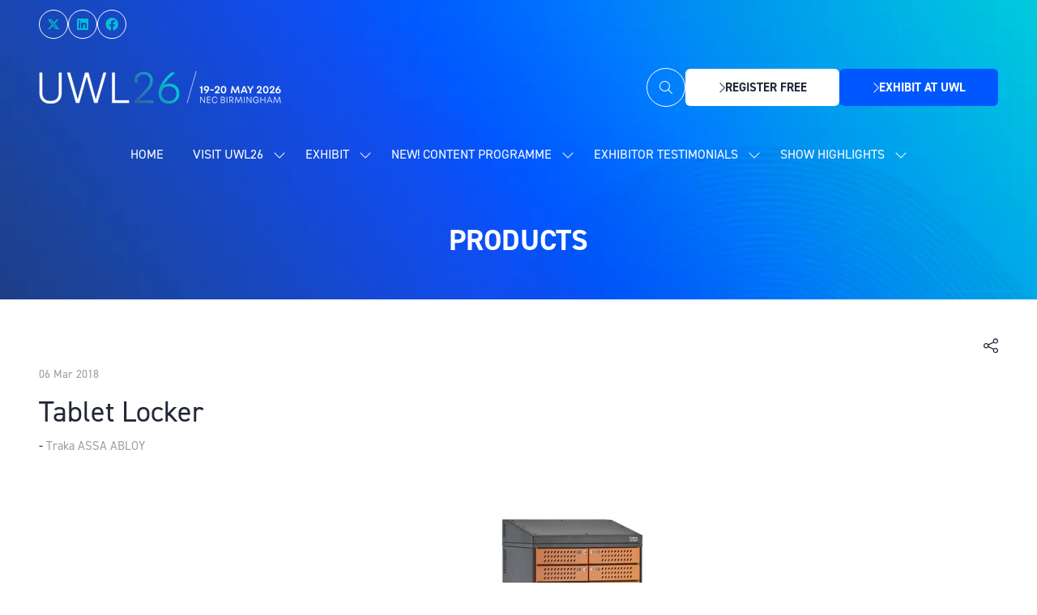

--- FILE ---
content_type: text/html;charset=utf-8
request_url: https://www.utilityweeklive.co.uk/products/tablet-locker
body_size: 26823
content:




	
<!DOCTYPE html>
	<html lang="en-GB" class="utility-week-live-2026 no-js">


		
	<head>
		
	<meta http-equiv="Content-Type" content="text/html;charset=utf-8" />

	<title>
		
			Tablet Locker - Utility Week Live 2026
		
	</title>
	<meta name="generator" 	 content="SHOWOFF by ASP.events" />
	<meta name="author" content="">

	
	<meta name="description" content="" />
	<meta name="keywords" content="" />

	<meta name="viewport" content="width=device-width, initial-scale=1.0" />

	
	
		
		
					<meta property="og:title" content="Tablet&#x20;Locker" />  
			<meta property="og:site_name" content="Utility&#x20;Week&#x20;Live&#x20;2026" />  
			<meta property="schema:name" typeof="https://schema.org/WebPage" content="Tablet&#x20;Locker" />  
			<meta property="schema:image" typeof="https://schema.org/WebPage" content="https://cdn.asp.events/CLIENT_Faversha_14AAB726_5056_B733_496B31AB7696273A/sites/utility-week-live-2026/media/FAVICON.png/fit-in/1200x630/filters:no_upscale()" />  
			<meta property="og:image" content="https://cdn.asp.events/CLIENT_Faversha_14AAB726_5056_B733_496B31AB7696273A/sites/utility-week-live-2026/media/FAVICON.png/fit-in/1200x630/filters:no_upscale()" />  
			<meta property="og:type" content="article" />  

			<!--
			896CC470F1E666EB742EBE1ED00FBAE70FB2A37496C44A5706E43BEFED69A8C4
			-->
			<base href="https://www.utilityweeklive.co.uk/" > 
	<meta name="robots" content="index, follow" />  
	<link rel="icon" href="https://cdn.asp.events/CLIENT_Faversha_14AAB726_5056_B733_496B31AB7696273A/sites/utility-week-live-2026/media/favicon.ico" type="image/x-icon" />  
	<link rel="canonical" href="https://www.utilityweeklive.co.uk/products/tablet-locker" />  
<!-- Google tag (gtag.js) -->
<script async src="https://www.googletagmanager.com/gtag/js?id=G-YLMD7Q5E46"></script>
<script>
  window.dataLayer = window.dataLayer || [];
  function gtag(){dataLayer.push(arguments);}
  gtag('js', new Date());

  gtag('config', 'G-YLMD7Q5E46');
</script>
	



		
		<link rel="stylesheet" href="https://cdn.asp.events/CLIENT_Faversha_14AAB726_5056_B733_496B31AB7696273A/sites/utility-week-live-2026/media/__theme/css/site.css?v=81061DC0" />

		
		
		
		
		

		
			<link rel="stylesheet" href=https://use.typekit.net/fvl6qsa.css>
		

		
			
        
        <script src="https://code.jquery.com/jquery-3.7.1.min.js" integrity="sha256-/JqT3SQfawRcv/BIHPThkBvs0OEvtFFmqPF/lYI/Cxo=" crossorigin="anonymous"></script>

        
        <script src="https://cdn.jsdelivr.net/npm/scriptjs@2.5.7/dist/script.min.js" integrity="sha384-+kbmEGZrjwfGzlYYiLQkgntepLDajw5ZAlz1jvKM4IVPwGH4Z+nbmccUIf9pz1Gq" crossorigin="anonymous"></script>

        	
        <script src="https://themes.asp.events/_base/1-3-0/includes/javascripts/dist/base.min.js"></script>	
        <script src="https://themes.asp.events/_base/1-3-0/includes/javascripts/dist/frameworks/alpine/plugins/persist.min.js"></script>
        <script defer src="https://themes.asp.events/_base/1-3-0/includes/javascripts/dist/frameworks/alpine/alpine.min.js"></script>

        
        <link rel="preload" href="https://themes.asp.events/_base/1-3-0/includes/fonts/fontawesome/css/all.min.css" as="style" onload="this.onload=null;this.rel='stylesheet'">
        <noscript>
            <link href="https://themes.asp.events/_base/1-3-0/includes/fonts/fontawesome/css/all.min.css" rel="stylesheet">
        </noscript>	

			
		
		

		
	
	
		
		
		<!-- Global site tag (gtag.js) - Google Analytics -->
<script async src="https://www.googletagmanager.com/gtag/js?id=UA-40244241-3"></script>
<script>
  window.dataLayer = window.dataLayer || [];
  function gtag(){dataLayer.push(arguments);}
  gtag('js', new Date());

  gtag('config', 'UA-40244241-3');
</script>


<!-- Google Tag Manager -->
<script>(function(w,d,s,l,i){w[l]=w[l]||[];w[l].push({'gtm.start':
new Date().getTime(),event:'gtm.js'});var f=d.getElementsByTagName(s)[0],
j=d.createElement(s),dl=l!='dataLayer'?'&l='+l:'';j.async=true;j.src=
'https://www.googletagmanager.com/gtm.js?id='+i+dl;f.parentNode.insertBefore(j,f);
})(window,document,'script','dataLayer','GTM-WPPMZ2K');</script>
<!-- End Google Tag Manager --><style>

/*  BUTTONS */
.w-button--style-1 .w-button__button, .w-button--style-2 .w-button__button, .w-button--style-3 .w-button__button, .w-button--style-4 .w-button__button, .w-button--style-5 .w-button__button, .w-button--style-6 .w-button__button, .w-button--style-7 .w-button__button, .w-button--style-8 .w-button__button  {    padding: 12px 40px;  }

/*  SECTION DESCRIPTION*/
.p-section--style-1 .p-section__header__description {    max-width: 700px!important; }


.fa-map-marker:before {
    color: #0057ff;
} 

.m-libraries-sponsors-list--grid .m-libraries-sponsors-list__list__items__item__container { height: 250px;  }
</style>

			<script>
				$script('https://cdn.asp.events/includes/js/jquery/magnificPopup/1.2.0/jquery.magnific-popup.min.js', function(){ $script('https://cdn.asp.events/includes/js/ASPModal.old.min.js'); });

				jQuery(document).ready(function(){

					jQuery(document).on('click','.js-share-button',showShareDialog);

					function showShareDialog(e)
					{
						e.preventDefault();

						var Site = jQuery(this).attr('data-site');

						if (jQuery(this).attr('data-slug') != '') {
							var PageUrl = jQuery(this).attr('data-slug');
						} else {
							var PageUrl = location.href;
						}

						var contentId = '';
						if (jQuery(this).attr('data-contentId') != '') {
							var contentId = jQuery(this).attr('data-contentId');
						}
						var shareText = jQuery(this).attr('data-shareText');
						var shareTitle = jQuery(this).attr('data-shareTitle');

						jQuery.get
							( '__share/buttons/getShareUrl'
							, { Site:Site , PageUrl:PageUrl , PageTitle:document.title, contentId:contentId, shareText:shareText, shareTitle:shareTitle }
							, redirectToShare
							);
					}

					function redirectToShare(data)
					{
						//open email share in modal
						if(data.ShareTo.indexOf('__share/email') == 0)
							openRemoteModal(data.ShareTo);
						else{

						var popupBlockerChecker = {
									check: function(popup_window){
											var _scope = this;
											if (popup_window) {
													if(/chrome/.test(navigator.userAgent.toLowerCase())){
															setTimeout(function () {
																	_scope._is_popup_blocked(_scope, popup_window);
															 },200);
													}else{
															popup_window.onload = function () {
																	_scope._is_popup_blocked(_scope, popup_window);
															};
													}
											}else{
													_scope._displayError();
											}
									},
									_is_popup_blocked: function(scope, popup_window){
											if ((popup_window.innerHeight > 0)==false){ scope._displayError(); }
									},
									_displayError: function(){
											alert("Popup Blocker is enabled! Please add this site to your exception list.");
									}
							};

							var popup = window.open(data.ShareTo,'_blank','width=800,height=650'); //'width=620,height=440'
							popupBlockerChecker.check(popup);
						}
					}

				});
			</script>
		
	

	</head>

		<body id="top" class="body--id-36564 body--template-default">
            
    
        <nav aria-label="Skip Navigation">
            <a class="s-skip-content u-background-color-one u-color-white" href="products/tablet-locker#main-content" aria-label="Skip to Main Content">Skip To Main Content</a>
        </nav>	
    	

			
		
		
		<!-- Google Tag Manager (noscript) -->
<noscript><iframe src="https://www.googletagmanager.com/ns.html?id=GTM-WPPMZ2K"
height="0" width="0" style="display:none;visibility:hidden"></iframe></noscript>
<!-- End Google Tag Manager (noscript) --> <script type="text/javascript">
_linkedin_partner_id = "41993";
window._linkedin_data_partner_ids = window._linkedin_data_partner_ids || [];
window._linkedin_data_partner_ids.push(_linkedin_partner_id);
</script><script type="text/javascript">
(function(l) {
if (!l){window.lintrk = function(a,b){window.lintrk.q.push([a,b])};
window.lintrk.q=[]}
var s = document.getElementsByTagName("script")[0];
var b = document.createElement("script");
b.type = "text/javascript";b.async = true;
b.src = "https://snap.licdn.com/li.lms-analytics/insight.min.js";
s.parentNode.insertBefore(b, s);})(window.lintrk);
</script>
<noscript>
<img height="1" width="1" style="display:none;" alt="" src="https://px.ads.linkedin.com/collect/?pid=41993&fmt=gif" />
</noscript><!-- Google Tag Manager (noscript) -->
<noscript><iframe src="https://www.googletagmanager.com/ns.html?id=GTM-WPPMZ2K"
height="0" width="0" style="display:none;visibility:hidden"></iframe></noscript>
<!-- End Google Tag Manager (noscript) -->

<script type="text/javascript">
_linkedin_partner_id = "41993";
window._linkedin_data_partner_ids = window._linkedin_data_partner_ids || [];
window._linkedin_data_partner_ids.push(_linkedin_partner_id);
</script><script type="text/javascript">
(function(l) {
if (!l){window.lintrk = function(a,b){window.lintrk.q.push([a,b])};
window.lintrk.q=[]}
var s = document.getElementsByTagName("script")[0];
var b = document.createElement("script");
b.type = "text/javascript";b.async = true;
b.src = "https://snap.licdn.com/li.lms-analytics/insight.min.js";
s.parentNode.insertBefore(b, s);})(window.lintrk);
</script>
<noscript>
<img height="1" width="1" style="display:none;" alt="" src="https://px.ads.linkedin.com/collect/?pid=41993&fmt=gif" />
</noscript>
	
			<div class="site">
				
					
						
						
						
                        
							
						
						


	<header class="s-header " role="banner" x-data="composerStructureHeader({id: 34618, style: 3, isSticky: true})" x-on:scroll.window="handleOnWindowScroll" x-on:resize.window.debounce.50ms="handleOnWindowResize">
		<template x-if="headerMobile">
			
    
    

	<div class="s-header__mobile s-header__mobile--style-1 s-header__mobile--34618 is-position-absolute" x-data="composerStructureHeaderMobile" x-on:resize.window.debounce.50ms="handleOnWindowResize" data-panel-id="34618">
				
		<div class="s-header__mobile__default">
			<div class="s-header__mobile__default__container u-layout-container-default">
					
					<div class="s-header__mobile__default__wrapper-one">
						
							<div class="s-header__mobile__logo">
								
		
		
	<div class="w-image w-image--id-uid_D7039 w-image--style-1 w-image--style-1--align-left"> 
 <div class="w-image__container" style="width: 200px;"> 
  <a class="w-image__image" href=""> <img class="w-image__image__image" loading="lazy" width="200" alt="Utility Week Live" src="https://cdn.asp.events/CLIENT_Faversha_14AAB726_5056_B733_496B31AB7696273A/sites/utility-week-live-2026/media/branding/logo_UWL_landscape.png/fit-in/200x400/filters:no_upscale()" srcset="https://cdn.asp.events/CLIENT_Faversha_14AAB726_5056_B733_496B31AB7696273A/sites/utility-week-live-2026/media/branding/logo_UWL_landscape.png/fit-in/400x800/filters:no_upscale() 2x" /> </a> 
 </div> 
</div>
							</div>
						
											
					</div>
				
				
					<div class="s-header__mobile__default__wrapper-two">
                        
                        <div class="s-header__mobile__open-trigger">
							<button class="s-header__mobile__open-trigger__button u-color-white u-border-solid-1 u-border-radius-shape-circle u-border-color-white" x-on:click="handleOnOpenClick"  role="button" aria-label="Open Mobile Menu">
								<i class="s-header__mobile__open-trigger__button__icon fal fa-bars"></i>
							</button>
						</div>				
					</div>	
					
			</div>
		</div>
		<div class="s-header__mobile__open">
			<div class="s-header__mobile__open__background u-background-color-five" style="opacity: 0.91;"></div>			
			<div class="s-header__mobile__open__close u-layout-container-default">
				<button class="s-header__mobile__open__close__button u-color-white u-border-solid-1 u-border-radius-shape-circle u-border-color-white" role="button" aria-label="Close Mobile Menu" x-on:click="handleOnCloseClick" style="">
					<i class="s-header__mobile__open__close__button__icon fal fa-times"></i>
				</button>
			</div>
			<div class="s-header__mobile__open__container">	
				
				<div class="s-header__mobile__open__wrapper-two">
					
						<div class="s-header__mobile__buttons">
							
		
		
	<div class="w-button-group w-button-group--style-1 w-button-group--style-1--direction-vertical w-button-group--style-1--direction-vertical--align-left"> 
 <div class="w-button w-button--style-1 w-button--style-1--align-center w-button--style-1--size-normal w-button--style-1--width-fill">
  <a class="w-button__button " role="button" aria-label="EXHIBIT AT UWL26" href="view-uwl26-brochure"><span class="w-button__button__text">EXHIBIT AT UWL26</span><span class="u-screen-reader-only"> (opens in a new tab)</span></a>
 </div> 
</div>
						</div>
					
				</div>
				<div class="s-header__mobile__open__wrapper-three">
					
																
						<nav class="s-header__mobile__navigation s-header__mobile__navigation--alignment-top" x-on:click="handleAnchorScroll" aria-label="Main Menu">
							
						<!--seed:294C44D2CCFC579E6E385DB63E2677D65725FF2F-->
	
		
		
			<ul class="p-menu--accordion p-menu--accordion--id-6EF66" x-data="composerPatternMenuAccordion({id: '6EF66'})" menuid="6EF66">
		
		
			<li class="p-menu__item" title="Home">			
				<div class="p-menu__item__wrapper-one">
					
						<a href="welcome" target="_self" class="p-menu__item__link u-color-white u-font-two u-text-uppercase u-font-two-size-large">Home</a>
					
					
				</div>
				
			</li>
		
			<li class="p-menu__item has-submenu" title="VISIT UWL26">			
				<div class="p-menu__item__wrapper-one">
					
						<a href="https://register.visitcloud.com/survey/0x4mpb65wbqt0?actioncode=NTWO000015KFB&partner-contact=0yknklq0swt56&verifier=POGM3btADLHPW4Z7YTuAk0UIWSs" target="_blank" class="p-menu__item__link u-color-white u-font-two u-text-uppercase u-font-two-size-large" aria-expanded="false">VISIT UWL26</a>
					
					
						<div class="p-menu__item__submenu-toggle">
							<button class="p-menu__item__submenu-toggle__button u-color-white u-font-two u-text-uppercase u-font-two-size-large"  aria-expanded="false" x-on:click="handleSubmenuToggleClick">
								<i class="p-menu__item__submenu-toggle__button__icon fal fa-chevron-down"></i>
								<span class="u-screen-reader-only">Show submenu for: VISIT UWL26</span>
							</button>
						</div>					
					
				</div>
						
					<div class="p-menu__item__wrapper-two">	
						
	
		
		
			<ul class="p-menu__item__submenu p-menu__item__submenu--level-1" style="display: none;">
		
		
			<li class="p-menu__item__submenu__item" title="GET YOUR FREE TICKET">			
				<div class="p-menu__item__submenu__item__wrapper-one">
					
						<a href="https://register.visitcloud.com/survey/0x4mpb65wbqt0?actioncode=NTWO000011UAH&partner-contact=2e2i8gki1ypjt&verifier=POGM3btADLHPW4Z7YTuAk0UIWSs" target="_self" class="p-menu__item__submenu__item__link u-color-white u-font-two u-text-uppercase">GET YOUR FREE TICKET</a>
					
					
				</div>
				
			</li>
		
			<li class="p-menu__item__submenu__item" title="CONTENT PROGRAMME">			
				<div class="p-menu__item__submenu__item__wrapper-one">
					
						<a href="content-programme-2026" target="_self" class="p-menu__item__submenu__item__link u-color-white u-font-two u-text-uppercase">CONTENT PROGRAMME</a>
					
					
				</div>
				
			</li>
		
			<li class="p-menu__item__submenu__item" title="EXHIBITORS">			
				<div class="p-menu__item__submenu__item__wrapper-one">
					
						<a href="uwl26-exhibitors" target="_self" class="p-menu__item__submenu__item__link u-color-white u-font-two u-text-uppercase">EXHIBITORS</a>
					
					
				</div>
				
			</li>
		
			<li class="p-menu__item__submenu__item" title="FEATURES">			
				<div class="p-menu__item__submenu__item__wrapper-one">
					
						<a href="show-features-2026" target="_self" class="p-menu__item__submenu__item__link u-color-white u-font-two u-text-uppercase">FEATURES</a>
					
					
				</div>
				
			</li>
		
			<li class="p-menu__item__submenu__item" title="UTILITY WEEK MEMBERS">			
				<div class="p-menu__item__submenu__item__wrapper-one">
					
						<a href="members" target="_self" class="p-menu__item__submenu__item__link u-color-white u-font-two u-text-uppercase">UTILITY WEEK MEMBERS</a>
					
					
				</div>
				
			</li>
		
			<li class="p-menu__item__submenu__item" title="SPONSORS">			
				<div class="p-menu__item__submenu__item__wrapper-one">
					
						<a href="2026-sponsors-yz4h" target="_self" class="p-menu__item__submenu__item__link u-color-white u-font-two u-text-uppercase">SPONSORS</a>
					
					
				</div>
				
			</li>
		
			<li class="p-menu__item__submenu__item" title="UTILITIES ROCK">			
				<div class="p-menu__item__submenu__item__wrapper-one">
					
						<a href="utilities-rock" target="_self" class="p-menu__item__submenu__item__link u-color-white u-font-two u-text-uppercase">UTILITIES ROCK</a>
					
					
				</div>
				
			</li>
		
			<li class="p-menu__item__submenu__item" title="ADVISORY BOARD">			
				<div class="p-menu__item__submenu__item__wrapper-one">
					
						<a href="uwl26-advisory-board" target="_self" class="p-menu__item__submenu__item__link u-color-white u-font-two u-text-uppercase">ADVISORY BOARD</a>
					
					
				</div>
				
			</li>
		
		
		</ul>
		
	


					</div>			
				
			</li>
		
			<li class="p-menu__item has-submenu" title="EXHIBIT">			
				<div class="p-menu__item__wrapper-one">
					
						<a href="exhibit-uwl" target="_self" class="p-menu__item__link u-color-white u-font-two u-text-uppercase u-font-two-size-large" aria-expanded="false">EXHIBIT</a>
					
					
						<div class="p-menu__item__submenu-toggle">
							<button class="p-menu__item__submenu-toggle__button u-color-white u-font-two u-text-uppercase u-font-two-size-large"  aria-expanded="false" x-on:click="handleSubmenuToggleClick">
								<i class="p-menu__item__submenu-toggle__button__icon fal fa-chevron-down"></i>
								<span class="u-screen-reader-only">Show submenu for: EXHIBIT</span>
							</button>
						</div>					
					
				</div>
						
					<div class="p-menu__item__wrapper-two">	
						
	
		
		
			<ul class="p-menu__item__submenu p-menu__item__submenu--level-1" style="display: none;">
		
		
			<li class="p-menu__item__submenu__item" title="WHY EXHIBIT">			
				<div class="p-menu__item__submenu__item__wrapper-one">
					
						<a href="exhibit-uwl" target="_self" class="p-menu__item__submenu__item__link u-color-white u-font-two u-text-uppercase">WHY EXHIBIT</a>
					
					
				</div>
				
			</li>
		
			<li class="p-menu__item__submenu__item" title="EXHIBIT BROCHURE">			
				<div class="p-menu__item__submenu__item__wrapper-one">
					
						<a href="view-uwl26-brochure" target="_self" class="p-menu__item__submenu__item__link u-color-white u-font-two u-text-uppercase">EXHIBIT BROCHURE</a>
					
					
				</div>
				
			</li>
		
			<li class="p-menu__item__submenu__item" title="FLOORPLAN">			
				<div class="p-menu__item__submenu__item__wrapper-one">
					
						<a href="view-floorplan-2026" target="_self" class="p-menu__item__submenu__item__link u-color-white u-font-two u-text-uppercase">FLOORPLAN</a>
					
					
				</div>
				
			</li>
		
			<li class="p-menu__item__submenu__item" title="STRATEGIC SPONSORSHIP">			
				<div class="p-menu__item__submenu__item__wrapper-one">
					
						<a href="strategic-sponsorship" target="_blank" class="p-menu__item__submenu__item__link u-color-white u-font-two u-text-uppercase">STRATEGIC SPONSORSHIP</a>
					
					
				</div>
				
			</li>
		
			<li class="p-menu__item__submenu__item" title="APPLY TO SPEAK">			
				<div class="p-menu__item__submenu__item__wrapper-one">
					
						<a href="apply-speak" target="_blank" class="p-menu__item__submenu__item__link u-color-white u-font-two u-text-uppercase">APPLY TO SPEAK</a>
					
					
				</div>
				
			</li>
		
			<li class="p-menu__item__submenu__item" title="MORE WAYS TO TAKE PART">			
				<div class="p-menu__item__submenu__item__wrapper-one">
					
						<a href="reach-the-team" target="_self" class="p-menu__item__submenu__item__link u-color-white u-font-two u-text-uppercase">MORE WAYS TO TAKE PART</a>
					
					
				</div>
				
			</li>
		
			<li class="p-menu__item__submenu__item" title="GET IN TOUCH">			
				<div class="p-menu__item__submenu__item__wrapper-one">
					
						<a href="touch-exhibit-2026" target="_self" class="p-menu__item__submenu__item__link u-color-white u-font-two u-text-uppercase">GET IN TOUCH</a>
					
					
				</div>
				
			</li>
		
			<li class="p-menu__item__submenu__item" title="EXHIBITOR PORTAL">			
				<div class="p-menu__item__submenu__item__wrapper-one">
					
						<a href="https://app.ffair.io/" target="_blank" class="p-menu__item__submenu__item__link u-color-white u-font-two u-text-uppercase">EXHIBITOR PORTAL</a>
					
					
				</div>
				
			</li>
		
		
		</ul>
		
	


					</div>			
				
			</li>
		
			<li class="p-menu__item has-submenu" title="NEW! CONTENT PROGRAMME">			
				<div class="p-menu__item__wrapper-one">
					
						<a href="content-programme-2026" target="_self" class="p-menu__item__link u-color-white u-font-two u-text-uppercase u-font-two-size-large" aria-expanded="false">NEW! CONTENT PROGRAMME</a>
					
					
						<div class="p-menu__item__submenu-toggle">
							<button class="p-menu__item__submenu-toggle__button u-color-white u-font-two u-text-uppercase u-font-two-size-large"  aria-expanded="false" x-on:click="handleSubmenuToggleClick">
								<i class="p-menu__item__submenu-toggle__button__icon fal fa-chevron-down"></i>
								<span class="u-screen-reader-only">Show submenu for: NEW! CONTENT PROGRAMME</span>
							</button>
						</div>					
					
				</div>
						
					<div class="p-menu__item__wrapper-two">	
						
	
		
		
			<ul class="p-menu__item__submenu p-menu__item__submenu--level-1" style="display: none;">
		
		
			<li class="p-menu__item__submenu__item" title="NEW! CONTENT PROGRAMME">			
				<div class="p-menu__item__submenu__item__wrapper-one">
					
						<a href="content-programme-2026" target="_self" class="p-menu__item__submenu__item__link u-color-white u-font-two u-text-uppercase">NEW! CONTENT PROGRAMME</a>
					
					
				</div>
				
			</li>
		
			<li class="p-menu__item__submenu__item" title="MEET THE SPEAKERS">			
				<div class="p-menu__item__submenu__item__wrapper-one">
					
						<a href="speakers-2026" target="_self" class="p-menu__item__submenu__item__link u-color-white u-font-two u-text-uppercase">MEET THE SPEAKERS</a>
					
					
				</div>
				
			</li>
		
			<li class="p-menu__item__submenu__item" title="SAVE YOUR SEAT - FREE">			
				<div class="p-menu__item__submenu__item__wrapper-one">
					
						<a href="https://register.visitcloud.com/survey/0x4mpb65wbqt0?actioncode=NTWO000011UAH&partner-contact=2e2i8gki1ypjt&verifier=POGM3btADLHPW4Z7YTuAk0UIWSs" target="_blank" class="p-menu__item__submenu__item__link u-color-white u-font-two u-text-uppercase">SAVE YOUR SEAT - FREE</a>
					
					
				</div>
				
			</li>
		
			<li class="p-menu__item__submenu__item" title="KEYNOTE PROGRAMME COMING SOON!">			
				<div class="p-menu__item__submenu__item__wrapper-one">
					
						<span class="p-menu__item__submenu__item__text u-color-white u-font-two u-text-uppercase" >KEYNOTE PROGRAMME COMING SOON!</span>
					
					
				</div>
				
			</li>
		
		
		</ul>
		
	


					</div>			
				
			</li>
		
			<li class="p-menu__item has-submenu" title="EXHIBITOR TESTIMONIALS">			
				<div class="p-menu__item__wrapper-one">
					
						<a href="exhibitor-testimonials-2026" target="_self" class="p-menu__item__link u-color-white u-font-two u-text-uppercase u-font-two-size-large" aria-expanded="false">EXHIBITOR TESTIMONIALS</a>
					
					
						<div class="p-menu__item__submenu-toggle">
							<button class="p-menu__item__submenu-toggle__button u-color-white u-font-two u-text-uppercase u-font-two-size-large"  aria-expanded="false" x-on:click="handleSubmenuToggleClick">
								<i class="p-menu__item__submenu-toggle__button__icon fal fa-chevron-down"></i>
								<span class="u-screen-reader-only">Show submenu for: EXHIBITOR TESTIMONIALS</span>
							</button>
						</div>					
					
				</div>
						
					<div class="p-menu__item__wrapper-two">	
						
	
		
		
			<ul class="p-menu__item__submenu p-menu__item__submenu--level-1" style="display: none;">
		
		
			<li class="p-menu__item__submenu__item" title="AQUA FABRICATIONS">			
				<div class="p-menu__item__submenu__item__wrapper-one">
					
						<a href="2026-ambassador-aqua-fabrications" target="_self" class="p-menu__item__submenu__item__link u-color-white u-font-two u-text-uppercase">AQUA FABRICATIONS</a>
					
					
				</div>
				
			</li>
		
			<li class="p-menu__item__submenu__item" title="ATKINSRÉALIS">			
				<div class="p-menu__item__submenu__item__wrapper-one">
					
						<a href="2026-ambassador-atkinsrealis" target="_self" class="p-menu__item__submenu__item__link u-color-white u-font-two u-text-uppercase">ATKINSRÉALIS</a>
					
					
				</div>
				
			</li>
		
			<li class="p-menu__item__submenu__item" title="BANAGHER PRECAST FASTBASE">			
				<div class="p-menu__item__submenu__item__wrapper-one">
					
						<a href="2026-ambassador-banagher-precast-fastbase" target="_self" class="p-menu__item__submenu__item__link u-color-white u-font-two u-text-uppercase">BANAGHER PRECAST FASTBASE</a>
					
					
				</div>
				
			</li>
		
			<li class="p-menu__item__submenu__item" title="CADENT">			
				<div class="p-menu__item__submenu__item__wrapper-one">
					
						<a href="2026-ambassador-cadent" target="_self" class="p-menu__item__submenu__item__link u-color-white u-font-two u-text-uppercase">CADENT</a>
					
					
				</div>
				
			</li>
		
			<li class="p-menu__item__submenu__item" title="ESRI">			
				<div class="p-menu__item__submenu__item__wrapper-one">
					
						<a href="2026-ambassador-esri" target="_self" class="p-menu__item__submenu__item__link u-color-white u-font-two u-text-uppercase">ESRI</a>
					
					
				</div>
				
			</li>
		
			<li class="p-menu__item__submenu__item" title="GF PIPING SYSTEMS">			
				<div class="p-menu__item__submenu__item__wrapper-one">
					
						<a href="2026-ambassador-gf-piping-systems" target="_self" class="p-menu__item__submenu__item__link u-color-white u-font-two u-text-uppercase">GF PIPING SYSTEMS</a>
					
					
				</div>
				
			</li>
		
			<li class="p-menu__item__submenu__item" title="MUS&T LTD">			
				<div class="p-menu__item__submenu__item__wrapper-one">
					
						<a href="2026-ambassador-must" target="_self" class="p-menu__item__submenu__item__link u-color-white u-font-two u-text-uppercase">MUS&T LTD</a>
					
					
				</div>
				
			</li>
		
			<li class="p-menu__item__submenu__item" title="PANASONIC TOUGHBOOK">			
				<div class="p-menu__item__submenu__item__wrapper-one">
					
						<a href="2026-ambassador-panasonic-toughbook" target="_self" class="p-menu__item__submenu__item__link u-color-white u-font-two u-text-uppercase">PANASONIC TOUGHBOOK</a>
					
					
				</div>
				
			</li>
		
			<li class="p-menu__item__submenu__item" title="PRAGMATIC CONSULTANCY LIMITED">			
				<div class="p-menu__item__submenu__item__wrapper-one">
					
						<a href="2026-ambassador-pragmatic-consultancy-limited" target="_self" class="p-menu__item__submenu__item__link u-color-white u-font-two u-text-uppercase">PRAGMATIC CONSULTANCY LIMITED</a>
					
					
				</div>
				
			</li>
		
			<li class="p-menu__item__submenu__item" title="REINERT-RITZ">			
				<div class="p-menu__item__submenu__item__wrapper-one">
					
						<a href="2026-ambassador-reinert-ritz" target="_self" class="p-menu__item__submenu__item__link u-color-white u-font-two u-text-uppercase">REINERT-RITZ</a>
					
					
				</div>
				
			</li>
		
			<li class="p-menu__item__submenu__item" title="SERIMAX">			
				<div class="p-menu__item__submenu__item__wrapper-one">
					
						<a href="2026-ambassador-serimax" target="_self" class="p-menu__item__submenu__item__link u-color-white u-font-two u-text-uppercase">SERIMAX</a>
					
					
				</div>
				
			</li>
		
			<li class="p-menu__item__submenu__item" title="SOUTHERN WATER">			
				<div class="p-menu__item__submenu__item__wrapper-one">
					
						<a href="2026-ambassador-southern-water" target="_self" class="p-menu__item__submenu__item__link u-color-white u-font-two u-text-uppercase">SOUTHERN WATER</a>
					
					
				</div>
				
			</li>
		
			<li class="p-menu__item__submenu__item" title="SKEWB">			
				<div class="p-menu__item__submenu__item__wrapper-one">
					
						<a href="2026-ambassador-skewb" target="_self" class="p-menu__item__submenu__item__link u-color-white u-font-two u-text-uppercase">SKEWB</a>
					
					
				</div>
				
			</li>
		
			<li class="p-menu__item__submenu__item" title="WINN & COALES (DENSO)">			
				<div class="p-menu__item__submenu__item__wrapper-one">
					
						<a href="2026-ambassador-winn-coales-denso" target="_self" class="p-menu__item__submenu__item__link u-color-white u-font-two u-text-uppercase">WINN & COALES (DENSO)</a>
					
					
				</div>
				
			</li>
		
			<li class="p-menu__item__submenu__item" title="WOODSIDE FUSION">			
				<div class="p-menu__item__submenu__item__wrapper-one">
					
						<a href="2026-ambassador-woodside-fusion" target="_self" class="p-menu__item__submenu__item__link u-color-white u-font-two u-text-uppercase">WOODSIDE FUSION</a>
					
					
				</div>
				
			</li>
		
		
		</ul>
		
	


					</div>			
				
			</li>
		
			<li class="p-menu__item has-submenu" title="SHOW HIGHLIGHTS">			
				<div class="p-menu__item__wrapper-one">
					
						<span class="p-menu__item__text u-color-white u-font-two u-text-uppercase u-font-two-size-large"  aria-expanded="false">SHOW HIGHLIGHTS</span>
					
					
						<div class="p-menu__item__submenu-toggle">
							<button class="p-menu__item__submenu-toggle__button u-color-white u-font-two u-text-uppercase u-font-two-size-large"  aria-expanded="false" x-on:click="handleSubmenuToggleClick">
								<i class="p-menu__item__submenu-toggle__button__icon fal fa-chevron-down"></i>
								<span class="u-screen-reader-only">Show submenu for: SHOW HIGHLIGHTS</span>
							</button>
						</div>					
					
				</div>
						
					<div class="p-menu__item__wrapper-two">	
						
	
		
		
			<ul class="p-menu__item__submenu p-menu__item__submenu--level-1" style="display: none;">
		
		
			<li class="p-menu__item__submenu__item" title="2025 HIGHLIGHTS">			
				<div class="p-menu__item__submenu__item__wrapper-one">
					
						<a href="uwl25-highlights" target="_self" class="p-menu__item__submenu__item__link u-color-white u-font-two u-text-uppercase">2025 HIGHLIGHTS</a>
					
					
				</div>
				
			</li>
		
		
		</ul>
		
	


					</div>			
				
			</li>
		
		
			<li class="p-menu__item p-menu__item--more has-submenu" style="display: none;">
                <button class="p-menu__item__submenu-toggle u-color-white u-font-two u-text-uppercase u-font-two-size-large" aria-expanded="false" aria-controls="more-menu" x-on:click="handleSubmenuToggleClick" x-on:keydown.enter="handleSubmenuToggleClick" 
                x-on:keydown.space.prevent="handleSubmenuToggleClick" tabindex="0" role="button">
                    <span class="p-menu__item__text">More</span>
                    <i class="p-menu__item__submenu-toggle__icon fal fa-chevron-down" aria-hidden="true"></i>
                    <span class="u-screen-reader-only">Show more menu items</span>
                </button>
				<ul class="p-menu__item__submenu p-menu__item__submenu--level-1" style="display: none;"></ul>
			</li>
		
		</ul>
		
			<script>
				function composerPatternMenuAccordion(params) {
					return {
						id: params.id,
						config: {
							classes: {
								mainMenuItem : 'p-menu__item',
								subMenuItemClass:'p-menu__item__submenu__item'
							}
						},
						init() {
							this.setActiveMenuItem();
						},
						setActiveMenuItem() {
							var $activeMenuItem = $('.p-menu--accordion--id-' + params.id + ' .is-active').closest('.p-menu__item, .p-menu__item__submenu__item');

							this.toggleOnActiveStyling($activeMenuItem);	
						},
						showSubmenu($menuItem){
							var $menuItemTitle = $menuItem.find('.p-menu__item__link, .p-menu__submenu__item__link, .p-menu__item__text, .p-menu__submenu__item__text').first();
							var $menuItemToggle = $menuItem.find('.p-menu__item__submenu-toggle__button, .p-menu__item__submenu__item__submenu-toggle__button').first();
							var $menuItemSubMenu = $menuItem.find('.p-menu__item__submenu').first();

							$menuItemSubMenu.slideDown();
							$menuItem.addClass('has-submenu-open');
							$menuItemTitle.attr('aria-expanded', 'true');
							$menuItemToggle.attr('aria-expanded', 'true');
						},
						hideSubmenu($menuItem){
							var $menuItemTitle = $menuItem.find('.p-menu__item__link, .p-menu__submenu__item__link, .p-menu__item__text, .p-menu__submenu__item__text').first();
							var $menuItemToggle = $menuItem.find('.p-menu__item__submenu-toggle__button, .p-menu__item__submenu__item__submenu-toggle__button').first();
							var $menuItemSubMenu = $menuItem.find('.p-menu__item__submenu').first();

							$menuItemSubMenu.slideUp();

							$menuItem.removeClass('has-submenu-open');
							$menuItemTitle.attr('aria-expanded', 'false');	
							$menuItemToggle.attr('aria-expanded', 'false');
						},
						handleSubmenuToggleClick(e) {
							var $parentMenuItem;

							if ($(e.currentTarget).hasClass('p-menu__item__submenu-toggle__button')) {
								$parentMenuItem = $(e.currentTarget).closest('.p-menu__item');
							}
							else {
								$parentMenuItem = $(e.currentTarget).closest('.p-menu__item__submenu__item');
							}		

							if ($parentMenuItem.hasClass('has-submenu-open')) {
								this.hideSubmenu($parentMenuItem);
							}
							else {							
								this.showSubmenu($parentMenuItem);				
							}				
						},
						handleMenuItemMouseEnter(e) {
							this.toggleOnHoverStyling($(e.currentTarget), "enter");
						},
						handleMenuItemMouseLeave(e) {
							this.toggleOnHoverStyling($(e.currentTarget), "leave");
						},
						toggleOnActiveStyling($menuItem) {
							 
                                var $menuItemTitle;
                                if ($menuItem.children().children().hasClass('is-active')) {
                                    if ($menuItem.hasClass('p-menu__item')) {
                                        $menuItemTitle = $menuItem.find('.p-menu__item__link, .p-menu__item__text, .p-menu__item__submenu-toggle');
                                        // Set the active color
                                        if (1 == 1) {
                                            var color = "white";
                                            var onActiveColor = "three";
                                            var onActiveColorCustom = "";

                                            // Apply new active color
                                            if (onActiveColorCustom) {
                                                $menuItemTitle.removeClass('u-color-' + color).css("color", '');
                                                $menuItemTitle.css("color", onActiveColorCustom);
                                            } else {
                                                $menuItemTitle.removeClass('u-color-' + color).css("color", '');
                                                $menuItemTitle.addClass('u-color-' + onActiveColor);
                                            }
                                        }
                                        if (1 == 2) {
                                            var fontFamily = "two" == "one" ? "u-font-one-weight-bold" : "u-font-two-weight-bold";
                                            $menuItemTitle.addClass(fontFamily);
                                        }
                                    } else {
                                        $menuItemTitle = $menuItem.find('.p-menu__item__submenu__item__link, .p-menu__item__submenu__item__text');
                                        if (1 == 1) {
                                            var color = "white";
                                            var onActiveColor = "seven";
                                            var onActiveColorCustom = "";

                                            // Apply new active color
                                            if (onActiveColorCustom) {
                                                $menuItemTitle.removeClass('u-color-' + color).css("color", '');
                                                $menuItemTitle.css("color", onActiveColorCustom);
                                            } else {
                                                $menuItemTitle.removeClass('u-color-' + color).css("color", '');
                                                $menuItemTitle.addClass('u-color-' + onActiveColor);
                                            }						
                                        }
                                        if (1 == 2) {
                                            var fontFamily = "two" == "one" ? "u-font-one-weight-bold" : "u-font-two-weight-bold";
                                            $menuItemTitle.addClass(fontFamily);
                                        }
                                    } 
                                }
							
						},
						toggleOnHoverStyling($menuItem, action){
							
						}	
					};
				}
			</script>
		
	


					
						</nav>											
					
				</div>
				
				
				
					<div class="s-header__mobile__open__wrapper-five">
						<div class="s-header__mobile__social">
							
		
		
	<div class="w-social-networks w-social-networks--style-1 w-social-networks--style-1--align-center" aria-label="Social Media links"> 
 <ul class="w-social-networks__items w-social-networks__items--align-center" role="list"> 
  <li class="w-social-networks__items__item" role="listitem"> <a class="w-social-networks__items__item__link u-border-solid-1 u-border-color-white u-color-white u-border-radius-shape-circle" href="https://twitter.com/UtilityWeekLive?lang=en-gb" target="_blank" rel="noopener noreferrer" title="X" aria-label="X"> <i class="w-social-networks__items__item__link__icon fa-brands fa-x-twitter u-font-icons-size-normal" aria-hidden="true"></i> </a> </li> 
  <li class="w-social-networks__items__item" role="listitem"> <a class="w-social-networks__items__item__link u-border-solid-1 u-border-color-white u-color-white u-border-radius-shape-circle" href="https://www.linkedin.com/showcase/15239691/" target="_blank" rel="noopener noreferrer" title="LinkedIn" aria-label="LinkedIn"> <i class="w-social-networks__items__item__link__icon fa-brands fa-linkedin u-font-icons-size-normal" aria-hidden="true"></i> </a> </li> 
  <li class="w-social-networks__items__item" role="listitem"> <a class="w-social-networks__items__item__link u-border-solid-1 u-border-color-white u-color-white u-border-radius-shape-circle" href="https://www.facebook.com/UtilityWeekLiveExhibition/" target="_blank" rel="noopener noreferrer" title="Facebook" aria-label="Facebook"> <i class="w-social-networks__items__item__link__icon fa-brands fa-facebook u-font-icons-size-normal" aria-hidden="true"></i> </a> </li> 
 </ul> 
</div>
						</div>					
					</div>	
				
			</div>
		</div>
		
	<script>
		function composerStructureHeaderMobile() {
			const $scrollableElement = document.querySelector('.s-header__mobile__open');

			return {
				handleOnOpenClick(e){				
					scrollLock.disablePageScroll($scrollableElement);					
					gsap.to($('.s-header__mobile__open'), {autoAlpha: 1, duration: 1});			
				},
				handleOnCloseClick(e){
					scrollLock.enablePageScroll($scrollableElement);
					gsap.to($('.s-header__mobile__open'), {autoAlpha: 0, duration: 1});			
				},
				handleOnWindowResize(){
					if (window.matchMedia("(min-width: 1274px)").matches) {
						scrollLock.enablePageScroll($scrollableElement);					
					}
				},
				// Temporary fix for mobile menu anchors not closing the menu - CII-468
				handleAnchorScroll(){
					$scrollableElement.querySelectorAll('.p-menu__item__submenu__item__link[href*="#"]').forEach(link => {
						link.addEventListener('click', function (e) {
							scrollLock.enablePageScroll($scrollableElement);
							gsap.to($scrollableElement, { autoAlpha: 0, duration: 1 });
						});
					});
				}
			};
		}
	</script>
	
	</div>	

		</template>
		
    
    

	<div class="s-header__default s-header__default--style-3 s-header__default--id-34618 is-position-absolute" data-panel-id="34618">
		<div class="s-header__default__container u-layout-container-full-viewport">
			<div class="s-header__default__container__inner">
				
				<div class="s-header__default__wrapper-one">
					<div class="s-header__default__wrapper-one__container u-layout-container-default">
						
							<div class="s-header__default__wrapper-one__wrapper-one">
								<div class="s-header__default__social">
									
		
		
	<div class="w-social-networks w-social-networks--style-1 w-social-networks--style-1--align-right" aria-label="Social Media links"> 
 <ul class="w-social-networks__items w-social-networks__items--align-right" role="list"> 
  <li class="w-social-networks__items__item" role="listitem"> <a class="w-social-networks__items__item__link u-border-solid-1 u-border-color-white u-color-seven u-border-radius-shape-circle" href="https://twitter.com/UtilityWeekLive?lang=en-gb" target="_blank" rel="noopener noreferrer" title="X" aria-label="X"> <i class="w-social-networks__items__item__link__icon fa-brands fa-x-twitter u-font-icons-size-normal" aria-hidden="true"></i> </a> </li> 
  <li class="w-social-networks__items__item" role="listitem"> <a class="w-social-networks__items__item__link u-border-solid-1 u-border-color-white u-color-seven u-border-radius-shape-circle" href="https://www.linkedin.com/showcase/15239691/" target="_blank" rel="noopener noreferrer" title="LinkedIn" aria-label="LinkedIn"> <i class="w-social-networks__items__item__link__icon fa-brands fa-linkedin u-font-icons-size-normal" aria-hidden="true"></i> </a> </li> 
  <li class="w-social-networks__items__item" role="listitem"> <a class="w-social-networks__items__item__link u-border-solid-1 u-border-color-white u-color-seven u-border-radius-shape-circle" href="https://www.facebook.com/UtilityWeekLiveExhibition/" target="_blank" rel="noopener noreferrer" title="Facebook" aria-label="Facebook"> <i class="w-social-networks__items__item__link__icon fa-brands fa-facebook u-font-icons-size-normal" aria-hidden="true"></i> </a> </li> 
 </ul> 
</div>
								</div>
							</div>
						
						<div class="s-header__default__wrapper-one__wrapper-two">
							
							
						</div>
					</div>			
				</div>
				<div class="s-header__default__wrapper-two">		
					<div class="s-header__default__wrapper-two__container u-layout-container-default">
						<div class="s-header__default__wrapper-two__wrapper-one">
							
								<div class="s-header__default__logo">
									
		
		
	<div class="w-image w-image--id-uid_C1282 w-image--style-1 w-image--style-1--align-left"> 
 <div class="w-image__container" style="width: 300px;"> 
  <a class="w-image__image" href="welcome"> <img class="w-image__image__image" loading="lazy" width="300" alt="Utility Week Live" src="https://cdn.asp.events/CLIENT_Faversha_14AAB726_5056_B733_496B31AB7696273A/sites/utility-week-live-2026/media/branding/logo_UWL_landscape.png/fit-in/300x600/filters:no_upscale()" srcset="https://cdn.asp.events/CLIENT_Faversha_14AAB726_5056_B733_496B31AB7696273A/sites/utility-week-live-2026/media/branding/logo_UWL_landscape.png/fit-in/600x1200/filters:no_upscale() 2x" /> </a> 
 </div> 
</div>
								</div>
								
							
						</div>
						<div class="s-header__default__wrapper-two__wrapper-two">
							
								<div class="s-header__default__search" role="search">
									
		
		
	<div class="w-search w-search--id-uid_F96FB w-search--style-1 w-search--style-1--align-left" x-data="composerWidgetSearch"> 
 <button class="w-search__button u-border-solid-1 u-border-color-two u-color-two u-border-radius-shape-circle" title="Search" x-on:click="handleOnButtonClick" role="button" aria-label="Search button"> <i class="w-search__button__icon fal fa-magnifying-glass u-font-icons-size-normal"></i> </button> 
 <script>
		function composerWidgetSearch(params) {
			return {
				handleOnButtonClick() {							
					Alpine.store('search').showSearch();	
				}
			}
		}
	</script> 
</div>
								</div>
							
									
										
								<div class="s-header__default__call-to-actions">
									
		
		
	<div class="w-button-group w-button-group--style-1 w-button-group--style-1--direction-horizontal w-button-group--style-1--direction-horizontal--align-right"> 
 <div class="w-button w-button--style-2 w-button--style-2--align-left w-button--style-2--size-normal w-button--style-2--width-auto">
  <a class="w-button__button " role="button" aria-label="REGISTER FREE" href="https://register.visitcloud.com/survey/0x4mpb65wbqt0?actioncode=NTWO000011UAH&amp;partner-contact=2e2i8gki1ypjt&amp;verifier=POGM3btADLHPW4Z7YTuAk0UIWSs" target="_blank" rel="noopener noreferrer"><i class="w-button__button__icon fa-light fa-chevron-right" aria-hidden="true"></i><span class="w-button__button__text">REGISTER FREE</span><span class="u-screen-reader-only"> (opens in a new tab)</span></a>
 </div> 
 <div class="w-button w-button--style-1 w-button--style-1--align-left w-button--style-1--size-normal w-button--style-1--width-auto">
  <a class="w-button__button " role="button" aria-label="EXHIBIT AT UWL" href="view-uwl26-brochure" target="_blank" rel="noopener noreferrer"><i class="w-button__button__icon fa-light fa-chevron-right" aria-hidden="true"></i><span class="w-button__button__text">EXHIBIT AT UWL</span><span class="u-screen-reader-only"> (opens in a new tab)</span></a>
 </div> 
</div>
								</div>
									
						</div>								
					</div>
				</div>
				
				
					<div class="s-header__default__wrapper-three">
						<div class="s-header__default__wrapper-three__container u-layout-container-default">
							<nav class="s-header__default__navigation" role="navigation" aria-label="Main Menu">
								
					<!--seed:DBFAC2D9DE9BBB5D3AA2F697B9149A5E67D8825A-->
	
		
		
			<ul class="p-menu--dropdown p-menu--dropdown--id-AE475 is-loading" x-data="composerPatternMenuDropdown({id: 'AE475'})" x-on:resize.window.debounce.250ms="fitMenu" x-on:load.window="fitMenu" menuid="AE475">
		
		
            
            
            

            
                
                    
                    
                    

                    
                
            

			<li class="p-menu__item" title="" x-on:mouseenter="handleMenuItemMouseEnter" x-on:mouseleave="handleMenuItemMouseLeave">			
                
                
                    
                        <a href="welcome" target="_self" class="p-menu__item__link u-color-white u-text-uppercase">
                            Home
                        </a>
                    
                    
                    
                
			</li>
		
            
            
            

            
                
                    
                    
                    

                    
                
            

			<li class="p-menu__item has-submenu" title="" x-on:mouseenter="handleMenuItemMouseEnter" x-on:mouseleave="handleMenuItemMouseLeave">			
                
                
                    
                        <a href="https://register.visitcloud.com/survey/0x4mpb65wbqt0?actioncode=NTWO000015KFB&partner-contact=0yknklq0swt56&verifier=POGM3btADLHPW4Z7YTuAk0UIWSs" target="_blank" class="p-menu__item__link u-color-white u-text-uppercase">
                            VISIT UWL26
                        </a>
                    
                    
                    
                        <button class="p-menu__item__submenu-toggle u-color-white u-text-uppercase"  aria-expanded="false" x-on:click="handleSubmenuToggleClick">
                            <i class="p-menu__item__submenu-toggle__icon fal fa-chevron-down"></i>
                            <span class="u-screen-reader-only">Show submenu for: VISIT UWL26</span>
                        </button>			
                        
	
		
		
			<ul class="p-menu__item__submenu p-menu__item__submenu--level-1">
		
		
            
            
            

            
                
                    
                    
                    

                    
                
            

			<li class="p-menu__item__submenu__item" title="" x-on:mouseenter="handleMenuItemMouseEnter" x-on:mouseleave="handleMenuItemMouseLeave">			
                
                
                    
                        <a href="https://register.visitcloud.com/survey/0x4mpb65wbqt0?actioncode=NTWO000011UAH&partner-contact=2e2i8gki1ypjt&verifier=POGM3btADLHPW4Z7YTuAk0UIWSs" target="_self" class="p-menu__item__submenu__item__link u-background-color-two u-color-text u-font-one-size-x-small">
                            GET YOUR FREE TICKET
                        </a>
                    
                    
                    
                
			</li>
		
            
            
            

            
                
                    
                    
                    

                    
                
            

			<li class="p-menu__item__submenu__item" title="" x-on:mouseenter="handleMenuItemMouseEnter" x-on:mouseleave="handleMenuItemMouseLeave">			
                
                
                    
                        <a href="content-programme-2026" target="_self" class="p-menu__item__submenu__item__link u-background-color-two u-color-text u-font-one-size-x-small">
                            CONTENT PROGRAMME
                        </a>
                    
                    
                    
                
			</li>
		
            
            
            

            
                
                    
                    
                    

                    
                
            

			<li class="p-menu__item__submenu__item" title="" x-on:mouseenter="handleMenuItemMouseEnter" x-on:mouseleave="handleMenuItemMouseLeave">			
                
                
                    
                        <a href="uwl26-exhibitors" target="_self" class="p-menu__item__submenu__item__link u-background-color-two u-color-text u-font-one-size-x-small">
                            EXHIBITORS
                        </a>
                    
                    
                    
                
			</li>
		
            
            
            

            
                
                    
                    
                    

                    
                
            

			<li class="p-menu__item__submenu__item" title="" x-on:mouseenter="handleMenuItemMouseEnter" x-on:mouseleave="handleMenuItemMouseLeave">			
                
                
                    
                        <a href="show-features-2026" target="_self" class="p-menu__item__submenu__item__link u-background-color-two u-color-text u-font-one-size-x-small">
                            FEATURES
                        </a>
                    
                    
                    
                
			</li>
		
            
            
            

            
                
                    
                    
                    

                    
                
            

			<li class="p-menu__item__submenu__item" title="" x-on:mouseenter="handleMenuItemMouseEnter" x-on:mouseleave="handleMenuItemMouseLeave">			
                
                
                    
                        <a href="members" target="_self" class="p-menu__item__submenu__item__link u-background-color-two u-color-text u-font-one-size-x-small">
                            UTILITY WEEK MEMBERS
                        </a>
                    
                    
                    
                
			</li>
		
            
            
            

            
                
                    
                    
                    

                    
                
            

			<li class="p-menu__item__submenu__item" title="" x-on:mouseenter="handleMenuItemMouseEnter" x-on:mouseleave="handleMenuItemMouseLeave">			
                
                
                    
                        <a href="2026-sponsors-yz4h" target="_self" class="p-menu__item__submenu__item__link u-background-color-two u-color-text u-font-one-size-x-small">
                            SPONSORS
                        </a>
                    
                    
                    
                
			</li>
		
            
            
            

            
                
                    
                    
                    

                    
                
            

			<li class="p-menu__item__submenu__item" title="" x-on:mouseenter="handleMenuItemMouseEnter" x-on:mouseleave="handleMenuItemMouseLeave">			
                
                
                    
                        <a href="utilities-rock" target="_self" class="p-menu__item__submenu__item__link u-background-color-two u-color-text u-font-one-size-x-small">
                            UTILITIES ROCK
                        </a>
                    
                    
                    
                
			</li>
		
            
            
            

            
                
                    
                    
                    

                    
                
            

			<li class="p-menu__item__submenu__item" title="" x-on:mouseenter="handleMenuItemMouseEnter" x-on:mouseleave="handleMenuItemMouseLeave">			
                
                
                    
                        <a href="uwl26-advisory-board" target="_self" class="p-menu__item__submenu__item__link u-background-color-two u-color-text u-font-one-size-x-small">
                            ADVISORY BOARD
                        </a>
                    
                    
                    
                
			</li>
		
		
		</ul>
		
	

			
                    
                
			</li>
		
            
            
            

            
                
                    
                    
                    

                    
                
            

			<li class="p-menu__item has-submenu" title="" x-on:mouseenter="handleMenuItemMouseEnter" x-on:mouseleave="handleMenuItemMouseLeave">			
                
                
                    
                        <a href="exhibit-uwl" target="_self" class="p-menu__item__link u-color-white u-text-uppercase">
                            EXHIBIT
                        </a>
                    
                    
                    
                        <button class="p-menu__item__submenu-toggle u-color-white u-text-uppercase"  aria-expanded="false" x-on:click="handleSubmenuToggleClick">
                            <i class="p-menu__item__submenu-toggle__icon fal fa-chevron-down"></i>
                            <span class="u-screen-reader-only">Show submenu for: EXHIBIT</span>
                        </button>			
                        
	
		
		
			<ul class="p-menu__item__submenu p-menu__item__submenu--level-1">
		
		
            
            
            

            
                
                    
                    
                    

                    
                
            

			<li class="p-menu__item__submenu__item" title="" x-on:mouseenter="handleMenuItemMouseEnter" x-on:mouseleave="handleMenuItemMouseLeave">			
                
                
                    
                        <a href="exhibit-uwl" target="_self" class="p-menu__item__submenu__item__link u-background-color-two u-color-text u-font-one-size-x-small">
                            WHY EXHIBIT
                        </a>
                    
                    
                    
                
			</li>
		
            
            
            

            
                
                    
                    
                    

                    
                
            

			<li class="p-menu__item__submenu__item" title="" x-on:mouseenter="handleMenuItemMouseEnter" x-on:mouseleave="handleMenuItemMouseLeave">			
                
                
                    
                        <a href="view-uwl26-brochure" target="_self" class="p-menu__item__submenu__item__link u-background-color-two u-color-text u-font-one-size-x-small">
                            EXHIBIT BROCHURE
                        </a>
                    
                    
                    
                
			</li>
		
            
            
            

            
                
                    
                    
                    

                    
                
            

			<li class="p-menu__item__submenu__item" title="" x-on:mouseenter="handleMenuItemMouseEnter" x-on:mouseleave="handleMenuItemMouseLeave">			
                
                
                    
                        <a href="view-floorplan-2026" target="_self" class="p-menu__item__submenu__item__link u-background-color-two u-color-text u-font-one-size-x-small">
                            FLOORPLAN
                        </a>
                    
                    
                    
                
			</li>
		
            
            
            

            
                
                    
                    
                    

                    
                
            

			<li class="p-menu__item__submenu__item" title="" x-on:mouseenter="handleMenuItemMouseEnter" x-on:mouseleave="handleMenuItemMouseLeave">			
                
                
                    
                        <a href="strategic-sponsorship" target="_blank" class="p-menu__item__submenu__item__link u-background-color-two u-color-text u-font-one-size-x-small">
                            STRATEGIC SPONSORSHIP
                        </a>
                    
                    
                    
                
			</li>
		
            
            
            

            
                
                    
                    
                    

                    
                
            

			<li class="p-menu__item__submenu__item" title="" x-on:mouseenter="handleMenuItemMouseEnter" x-on:mouseleave="handleMenuItemMouseLeave">			
                
                
                    
                        <a href="apply-speak" target="_blank" class="p-menu__item__submenu__item__link u-background-color-two u-color-text u-font-one-size-x-small">
                            APPLY TO SPEAK
                        </a>
                    
                    
                    
                
			</li>
		
            
            
            

            
                
                    
                    
                    

                    
                
            

			<li class="p-menu__item__submenu__item" title="" x-on:mouseenter="handleMenuItemMouseEnter" x-on:mouseleave="handleMenuItemMouseLeave">			
                
                
                    
                        <a href="reach-the-team" target="_self" class="p-menu__item__submenu__item__link u-background-color-two u-color-text u-font-one-size-x-small">
                            MORE WAYS TO TAKE PART
                        </a>
                    
                    
                    
                
			</li>
		
            
            
            

            
                
                    
                    
                    

                    
                
            

			<li class="p-menu__item__submenu__item" title="" x-on:mouseenter="handleMenuItemMouseEnter" x-on:mouseleave="handleMenuItemMouseLeave">			
                
                
                    
                        <a href="touch-exhibit-2026" target="_self" class="p-menu__item__submenu__item__link u-background-color-two u-color-text u-font-one-size-x-small">
                            GET IN TOUCH
                        </a>
                    
                    
                    
                
			</li>
		
            
            
            

            
                
                    
                    
                    

                    
                
            

			<li class="p-menu__item__submenu__item" title="" x-on:mouseenter="handleMenuItemMouseEnter" x-on:mouseleave="handleMenuItemMouseLeave">			
                
                
                    
                        <a href="https://app.ffair.io/" target="_blank" class="p-menu__item__submenu__item__link u-background-color-two u-color-text u-font-one-size-x-small">
                            EXHIBITOR PORTAL
                        </a>
                    
                    
                    
                
			</li>
		
		
		</ul>
		
	

			
                    
                
			</li>
		
            
            
            

            
                
                    
                    
                    

                    
                
            

			<li class="p-menu__item has-submenu" title="" x-on:mouseenter="handleMenuItemMouseEnter" x-on:mouseleave="handleMenuItemMouseLeave">			
                
                
                    
                        <a href="content-programme-2026" target="_self" class="p-menu__item__link u-color-white u-text-uppercase">
                            NEW! CONTENT PROGRAMME
                        </a>
                    
                    
                    
                        <button class="p-menu__item__submenu-toggle u-color-white u-text-uppercase"  aria-expanded="false" x-on:click="handleSubmenuToggleClick">
                            <i class="p-menu__item__submenu-toggle__icon fal fa-chevron-down"></i>
                            <span class="u-screen-reader-only">Show submenu for: NEW! CONTENT PROGRAMME</span>
                        </button>			
                        
	
		
		
			<ul class="p-menu__item__submenu p-menu__item__submenu--level-1">
		
		
            
            
            

            
                
                    
                    
                    

                    
                
            

			<li class="p-menu__item__submenu__item" title="" x-on:mouseenter="handleMenuItemMouseEnter" x-on:mouseleave="handleMenuItemMouseLeave">			
                
                
                    
                        <a href="content-programme-2026" target="_self" class="p-menu__item__submenu__item__link u-background-color-two u-color-text u-font-one-size-x-small">
                            NEW! CONTENT PROGRAMME
                        </a>
                    
                    
                    
                
			</li>
		
            
            
            

            
                
                    
                    
                    

                    
                
            

			<li class="p-menu__item__submenu__item" title="" x-on:mouseenter="handleMenuItemMouseEnter" x-on:mouseleave="handleMenuItemMouseLeave">			
                
                
                    
                        <a href="speakers-2026" target="_self" class="p-menu__item__submenu__item__link u-background-color-two u-color-text u-font-one-size-x-small">
                            MEET THE SPEAKERS
                        </a>
                    
                    
                    
                
			</li>
		
            
            
            

            
                
                    
                    
                    

                    
                
            

			<li class="p-menu__item__submenu__item" title="" x-on:mouseenter="handleMenuItemMouseEnter" x-on:mouseleave="handleMenuItemMouseLeave">			
                
                
                    
                        <a href="https://register.visitcloud.com/survey/0x4mpb65wbqt0?actioncode=NTWO000011UAH&partner-contact=2e2i8gki1ypjt&verifier=POGM3btADLHPW4Z7YTuAk0UIWSs" target="_blank" class="p-menu__item__submenu__item__link u-background-color-two u-color-text u-font-one-size-x-small">
                            SAVE YOUR SEAT - FREE
                        </a>
                    
                    
                    
                
			</li>
		
            
            
            

            
                
                    
                    
                    

                    
                
            

			<li class="p-menu__item__submenu__item" title="" x-on:mouseenter="handleMenuItemMouseEnter" x-on:mouseleave="handleMenuItemMouseLeave">			
                
                
                    
                        <span class="p-menu__item__submenu__item__text u-background-color-two u-color-text u-font-one-size-x-small">
                            KEYNOTE PROGRAMME COMING SOON!
                        </span>
                    
                    
                    
                
			</li>
		
		
		</ul>
		
	

			
                    
                
			</li>
		
            
            
            

            
                
                    
                    
                    

                    
                
            

			<li class="p-menu__item has-submenu" title="" x-on:mouseenter="handleMenuItemMouseEnter" x-on:mouseleave="handleMenuItemMouseLeave">			
                
                
                    
                        <a href="exhibitor-testimonials-2026" target="_self" class="p-menu__item__link u-color-white u-text-uppercase">
                            EXHIBITOR TESTIMONIALS
                        </a>
                    
                    
                    
                        <button class="p-menu__item__submenu-toggle u-color-white u-text-uppercase"  aria-expanded="false" x-on:click="handleSubmenuToggleClick">
                            <i class="p-menu__item__submenu-toggle__icon fal fa-chevron-down"></i>
                            <span class="u-screen-reader-only">Show submenu for: EXHIBITOR TESTIMONIALS</span>
                        </button>			
                        
	
		
		
			<ul class="p-menu__item__submenu p-menu__item__submenu--level-1">
		
		
            
            
            

            
                
                    
                    
                    

                    
                
            

			<li class="p-menu__item__submenu__item" title="" x-on:mouseenter="handleMenuItemMouseEnter" x-on:mouseleave="handleMenuItemMouseLeave">			
                
                
                    
                        <a href="2026-ambassador-aqua-fabrications" target="_self" class="p-menu__item__submenu__item__link u-background-color-two u-color-text u-font-one-size-x-small">
                            AQUA FABRICATIONS
                        </a>
                    
                    
                    
                
			</li>
		
            
            
            

            
                
                    
                    
                    

                    
                
            

			<li class="p-menu__item__submenu__item" title="" x-on:mouseenter="handleMenuItemMouseEnter" x-on:mouseleave="handleMenuItemMouseLeave">			
                
                
                    
                        <a href="2026-ambassador-atkinsrealis" target="_self" class="p-menu__item__submenu__item__link u-background-color-two u-color-text u-font-one-size-x-small">
                            ATKINSRÉALIS
                        </a>
                    
                    
                    
                
			</li>
		
            
            
            

            
                
                    
                    
                    

                    
                
            

			<li class="p-menu__item__submenu__item" title="" x-on:mouseenter="handleMenuItemMouseEnter" x-on:mouseleave="handleMenuItemMouseLeave">			
                
                
                    
                        <a href="2026-ambassador-banagher-precast-fastbase" target="_self" class="p-menu__item__submenu__item__link u-background-color-two u-color-text u-font-one-size-x-small">
                            BANAGHER PRECAST FASTBASE
                        </a>
                    
                    
                    
                
			</li>
		
            
            
            

            
                
                    
                    
                    

                    
                
            

			<li class="p-menu__item__submenu__item" title="" x-on:mouseenter="handleMenuItemMouseEnter" x-on:mouseleave="handleMenuItemMouseLeave">			
                
                
                    
                        <a href="2026-ambassador-cadent" target="_self" class="p-menu__item__submenu__item__link u-background-color-two u-color-text u-font-one-size-x-small">
                            CADENT
                        </a>
                    
                    
                    
                
			</li>
		
            
            
            

            
                
                    
                    
                    

                    
                
            

			<li class="p-menu__item__submenu__item" title="" x-on:mouseenter="handleMenuItemMouseEnter" x-on:mouseleave="handleMenuItemMouseLeave">			
                
                
                    
                        <a href="2026-ambassador-esri" target="_self" class="p-menu__item__submenu__item__link u-background-color-two u-color-text u-font-one-size-x-small">
                            ESRI
                        </a>
                    
                    
                    
                
			</li>
		
            
            
            

            
                
                    
                    
                    

                    
                
            

			<li class="p-menu__item__submenu__item" title="" x-on:mouseenter="handleMenuItemMouseEnter" x-on:mouseleave="handleMenuItemMouseLeave">			
                
                
                    
                        <a href="2026-ambassador-gf-piping-systems" target="_self" class="p-menu__item__submenu__item__link u-background-color-two u-color-text u-font-one-size-x-small">
                            GF PIPING SYSTEMS
                        </a>
                    
                    
                    
                
			</li>
		
            
            
            

            
                
                    
                    
                    

                    
                
            

			<li class="p-menu__item__submenu__item" title="" x-on:mouseenter="handleMenuItemMouseEnter" x-on:mouseleave="handleMenuItemMouseLeave">			
                
                
                    
                        <a href="2026-ambassador-must" target="_self" class="p-menu__item__submenu__item__link u-background-color-two u-color-text u-font-one-size-x-small">
                            MUS&T LTD
                        </a>
                    
                    
                    
                
			</li>
		
            
            
            

            
                
                    
                    
                    

                    
                
            

			<li class="p-menu__item__submenu__item" title="" x-on:mouseenter="handleMenuItemMouseEnter" x-on:mouseleave="handleMenuItemMouseLeave">			
                
                
                    
                        <a href="2026-ambassador-panasonic-toughbook" target="_self" class="p-menu__item__submenu__item__link u-background-color-two u-color-text u-font-one-size-x-small">
                            PANASONIC TOUGHBOOK
                        </a>
                    
                    
                    
                
			</li>
		
            
            
            

            
                
                    
                    
                    

                    
                
            

			<li class="p-menu__item__submenu__item" title="" x-on:mouseenter="handleMenuItemMouseEnter" x-on:mouseleave="handleMenuItemMouseLeave">			
                
                
                    
                        <a href="2026-ambassador-pragmatic-consultancy-limited" target="_self" class="p-menu__item__submenu__item__link u-background-color-two u-color-text u-font-one-size-x-small">
                            PRAGMATIC CONSULTANCY LIMITED
                        </a>
                    
                    
                    
                
			</li>
		
            
            
            

            
                
                    
                    
                    

                    
                
            

			<li class="p-menu__item__submenu__item" title="" x-on:mouseenter="handleMenuItemMouseEnter" x-on:mouseleave="handleMenuItemMouseLeave">			
                
                
                    
                        <a href="2026-ambassador-reinert-ritz" target="_self" class="p-menu__item__submenu__item__link u-background-color-two u-color-text u-font-one-size-x-small">
                            REINERT-RITZ
                        </a>
                    
                    
                    
                
			</li>
		
            
            
            

            
                
                    
                    
                    

                    
                
            

			<li class="p-menu__item__submenu__item" title="" x-on:mouseenter="handleMenuItemMouseEnter" x-on:mouseleave="handleMenuItemMouseLeave">			
                
                
                    
                        <a href="2026-ambassador-serimax" target="_self" class="p-menu__item__submenu__item__link u-background-color-two u-color-text u-font-one-size-x-small">
                            SERIMAX
                        </a>
                    
                    
                    
                
			</li>
		
            
            
            

            
                
                    
                    
                    

                    
                
            

			<li class="p-menu__item__submenu__item" title="" x-on:mouseenter="handleMenuItemMouseEnter" x-on:mouseleave="handleMenuItemMouseLeave">			
                
                
                    
                        <a href="2026-ambassador-southern-water" target="_self" class="p-menu__item__submenu__item__link u-background-color-two u-color-text u-font-one-size-x-small">
                            SOUTHERN WATER
                        </a>
                    
                    
                    
                
			</li>
		
            
            
            

            
                
                    
                    
                    

                    
                
            

			<li class="p-menu__item__submenu__item" title="" x-on:mouseenter="handleMenuItemMouseEnter" x-on:mouseleave="handleMenuItemMouseLeave">			
                
                
                    
                        <a href="2026-ambassador-skewb" target="_self" class="p-menu__item__submenu__item__link u-background-color-two u-color-text u-font-one-size-x-small">
                            SKEWB
                        </a>
                    
                    
                    
                
			</li>
		
            
            
            

            
                
                    
                    
                    

                    
                
            

			<li class="p-menu__item__submenu__item" title="" x-on:mouseenter="handleMenuItemMouseEnter" x-on:mouseleave="handleMenuItemMouseLeave">			
                
                
                    
                        <a href="2026-ambassador-winn-coales-denso" target="_self" class="p-menu__item__submenu__item__link u-background-color-two u-color-text u-font-one-size-x-small">
                            WINN & COALES (DENSO)
                        </a>
                    
                    
                    
                
			</li>
		
            
            
            

            
                
                    
                    
                    

                    
                
            

			<li class="p-menu__item__submenu__item" title="" x-on:mouseenter="handleMenuItemMouseEnter" x-on:mouseleave="handleMenuItemMouseLeave">			
                
                
                    
                        <a href="2026-ambassador-woodside-fusion" target="_self" class="p-menu__item__submenu__item__link u-background-color-two u-color-text u-font-one-size-x-small">
                            WOODSIDE FUSION
                        </a>
                    
                    
                    
                
			</li>
		
		
		</ul>
		
	

			
                    
                
			</li>
		
            
            
            

            
                
                    
                    
                    

                    
                
            

			<li class="p-menu__item has-submenu" title="" x-on:mouseenter="handleMenuItemMouseEnter" x-on:mouseleave="handleMenuItemMouseLeave">			
                
                
                    
                        <span class="p-menu__item__text u-color-white u-text-uppercase">
                            SHOW HIGHLIGHTS
                        </span>
                    
                    
                    
                        <button class="p-menu__item__submenu-toggle u-color-white u-text-uppercase"  aria-expanded="false" x-on:click="handleSubmenuToggleClick">
                            <i class="p-menu__item__submenu-toggle__icon fal fa-chevron-down"></i>
                            <span class="u-screen-reader-only">Show submenu for: SHOW HIGHLIGHTS</span>
                        </button>			
                        
	
		
		
			<ul class="p-menu__item__submenu p-menu__item__submenu--level-1">
		
		
            
            
            

            
                
                    
                    
                    

                    
                
            

			<li class="p-menu__item__submenu__item" title="" x-on:mouseenter="handleMenuItemMouseEnter" x-on:mouseleave="handleMenuItemMouseLeave">			
                
                
                    
                        <a href="uwl25-highlights" target="_self" class="p-menu__item__submenu__item__link u-background-color-two u-color-text u-font-one-size-x-small">
                            2025 HIGHLIGHTS
                        </a>
                    
                    
                    
                
			</li>
		
		
		</ul>
		
	

			
                    
                
			</li>
		
		
			<li class="p-menu__item p-menu__item--more has-submenu" title="SHOW HIGHLIGHTS" style="display: none;" x-on:mouseenter="handleMenuItemMouseEnter" x-on:mouseleave="handleMenuItemMouseLeave">
                <button class="p-menu__item__submenu-toggle u-color-white u-text-uppercase" aria-expanded="false" aria-controls="more-menu" x-on:click="handleSubmenuToggleClick" x-on:keydown.enter="handleSubmenuToggleClick" 
                x-on:keydown.space.prevent="handleSubmenuToggleClick" tabindex="0" role="button">
                    <span class="p-menu__item__text">More</span>
                    <i class="p-menu__item__submenu-toggle__icon fal fa-chevron-down" aria-hidden="true"></i>
                    <span class="u-screen-reader-only">Show more menu items</span>
                </button>
				<ul class="p-menu__item__submenu p-menu__item__submenu--level-1"></ul>
			</li>
		
		</ul>
		
			<script>
				function composerPatternMenuDropdown(params) {
					return {
						id: params.id,
						config: {
							classes: {
								mainMenuItem : 'p-menu__item',
								mainMenuItemLink: 'p-menu__item__link u-color-white u-text-uppercase',
								mainMenuItemText: 'p-menu__item__text u-color-white u-text-uppercase',
								mainMenuItemSubMenuToggle: 'p-menu__item__submenu-toggle u-color-white u-text-uppercase',
								mainMenuItemSubMenuToggleIcon: 'p-menu__item__submenu-toggle__icon fal fa-chevron-down',
								mainMenuItemCustomStyles: '',
								subMenuItemClass:'p-menu__item__submenu__item',
								subMenuItemLink:'p-menu__item__submenu__item__link u-background-color-two u-color-text u-font-one-size-x-small',
								subMenuItemText:'p-menu__item__submenu__item__text u-background-color-two u-color-text u-font-one-size-x-small',
								subMenuItemSubMenuToggle:'p-menu__item__submenu__item__submenu-toggle u-background-color-two u-color-text u-font-one-size-x-small',
								subMenuItemSubMenuToggleIcon: 'p-menu__item__submenu__item__submenu-toggle__icon fal fa-chevron-down',
								subMenuItemCustomStyles:''
							}
						},
						init() {
							this.fitMenu();
							this.setActiveMenuItem();
						},
						setActiveMenuItem() {
							var $activeMenuItem = $('.p-menu--dropdown--id-' + params.id + ' .is-active').closest('.p-menu__item, .p-menu__item__submenu__item');
							this.toggleOnActiveStyling($activeMenuItem);						
						},
						fitMenu() {										
							var menu = $('.p-menu--dropdown--id-' + this.id);

							menu.addClass('is-loading');

							if (menu.is(':visible')) {
								var menuItemsWidth = 0;
								var moreMenuItemWidth = menu.find('.p-menu__item--more').outerWidth(true);
								
								menu.children('.p-menu__item:not(.p-menu__item--more)').each(function() {						
									menuItemsWidth += $(this).outerWidth( true );
								});

								var parentMenuWidth = menu.parent().outerWidth(true) - moreMenuItemWidth;										

								if ((parentMenuWidth >= 0) && (menuItemsWidth > parentMenuWidth)) {
									var lastParentMenuItem = menu.children('.p-menu__item:not(.p-menu__item--more)').last();

									lastParentMenuItem.attr('data-width', lastParentMenuItem.outerWidth(true));
									lastParentMenuItem.attr('class', this.config.classes.subMenuItemClass);
									lastParentMenuItem.find('.p-menu__item__link').attr('class', this.config.classes.subMenuItemLink).attr('style', this.config.classes.subMenuItemCustomStyles);
									lastParentMenuItem.find('.p-menu__item__text').attr('class', this.config.classes.subMenuItemText).attr('style', this.config.classes.subMenuItemCustomStyles);
									lastParentMenuItem.find('.p-menu__item__submenu-toggle').attr('class', this.config.classes.subMenuItemSubMenuToggle).attr('style', this.config.classes.subMenuItemCustomStyles);								
									lastParentMenuItem.find('.p-menu__item__submenu-toggle__icon').attr('class', this.config.classes.subMenuItemSubMenuToggleIcon);																

									var lastParentMenuItemSubmenus = lastParentMenuItem.find('.p-menu__item__submenu');

									lastParentMenuItemSubmenus.each(function() {
										var currentClasses = $(this).attr('class');
										
										var currentLevelMatch = currentClasses.match(/p-menu__item__submenu--level-(\d+)/);
										
										if (currentLevelMatch) {
											var currentLevel = parseInt(currentLevelMatch[1]);										
											var newLevel = currentLevel + 1;										
											var newClasses = currentClasses.replace(currentLevelMatch[0], '');
											
											newClasses += ' p-menu__item__submenu--level-' + newLevel;
																					
											$(this).attr('class', newClasses);
										}
									});

									lastParentMenuItem.prependTo(menu.find('.p-menu__item--more > .p-menu__item__submenu'));
									
									this.fitMenu();
								} else {
									var firstMoreMenuItem = menu.find('.p-menu__item--more .p-menu__item__submenu__item').first();

									if (firstMoreMenuItem.length && ((menuItemsWidth + firstMoreMenuItem.data('width')) < parentMenuWidth)) {
										firstMoreMenuItem.attr('class', this.config.classes.mainMenuItem);
										firstMoreMenuItem.find('.p-menu__item__submenu__item__link').attr('class', this.config.classes.mainMenuItemLink).attr('style', this.config.classes.mainMenuItemCustomStyles);
										firstMoreMenuItem.find('.p-menu__item__submenu__item__text').attr('class', this.config.classes.mainMenuItemText).attr('style', this.config.classes.mainMenuItemCustomStyles);
										firstMoreMenuItem.find('.p-menu__item__submenu__item__submenu-toggle').attr('class', this.config.classes.mainMenuItemSubMenuToggle).attr('style', this.config.classes.mainMenuItemCustomStyles);
										firstMoreMenuItem.find('.p-menu__item__submenu__item__submenu-toggle__icon').attr('class', this.config.classes.mainMenuItemSubMenuToggleIcon);									
										firstMoreMenuItem.insertBefore(menu.find('.p-menu__item--more'));
										
										this.fitMenu();
									}
								}
								
								if (menu.find('.p-menu__item--more .p-menu__item__submenu__item').length > 0) {
									menu.find('.p-menu__item--more').show();
								} else {
									menu.find('.p-menu__item--more').hide();
								}

								this.setActiveMenuItem();

								menu.removeClass('is-loading');
							}
						},
						showSubmenu($menuItem){
							var $menuItemTitle = $menuItem.children('.p-menu__item__link, .p-menu__submenu__item__link, .p-menu__item__text, .p-menu__submenu__item__text');
							var $menuItemToggle = $menuItem.children('.p-menu__item__submenu-toggle, .p-menu__item__submenu__item__submenu-toggle');

							$menuItem.addClass('has-submenu-open');
							$menuItemTitle.attr('aria-expanded', 'true');
							$menuItemToggle.attr('aria-expanded', 'true');
						},
						hideSubmenu($menuItem){
							var $menuItemTitle = $menuItem.children('.p-menu__item__link, .p-menu__submenu__item__link, .p-menu__item__text, .p-menu__submenu__item__text');
							var $menuItemToggle = $menuItem.children('.p-menu__item__submenu-toggle, .p-menu__item__submenu__item__submenu-toggle');

							$menuItem.removeClass('has-submenu-open');
							$menuItemTitle.attr('aria-expanded', 'false');	
							$menuItemToggle.attr('aria-expanded', 'false');
						},
                        toggleOnActiveStyling($menuItem){
                            var $menuItemTitle;
                            if ($menuItem.children().hasClass('is-active')) {
                                if ($menuItem.hasClass(this.config.classes.mainMenuItem)) {
                                    $menuItemTitle = $menuItem.children('.p-menu__item__link, .p-menu__item__text, .p-menu__item__submenu-toggle');
                                    // Set the active color
                                    if (1 == 1) {
                                        var color = "white";
                                        var onActiveColor = "three";
                                        var onActiveColorCustom = "";

                                        // Apply new active color
                                        if (onActiveColorCustom) {
                                            $menuItemTitle.removeClass('u-color-' + color).css("color", '');
                                            $menuItemTitle.css("color", onActiveColorCustom);
                                        } else {
                                            $menuItemTitle.removeClass('u-color-' + color).css("color", '');
                                            $menuItemTitle.addClass('u-color-' + onActiveColor);
                                        }
                                    }
                                    if (1 == 2) {
                                        var fontFamily = "one" == "one" ? "u-font-one-weight-bold" : "u-font-two-weight-bold";
                                        $menuItemTitle.addClass(fontFamily);
                                    }
                                } else {
                                    $menuItemTitle = $menuItem.children('.p-menu__item__submenu__item__link, .p-menu__item__submenu__item__text');
                                    if (1 == 1) {
                                        var color = "text";
                                        var onActiveColor = "three";
                                        var onActiveColorCustom = "";

                                        // Apply new active color
                                        if (onActiveColorCustom) {
                                            $menuItemTitle.removeClass('u-color-' + color).css("color", '');
                                            $menuItemTitle.css("color", onActiveColorCustom);
                                        } else {
                                            $menuItemTitle.removeClass('u-color-' + color).css("color", '');
                                            $menuItemTitle.addClass('u-color-' + onActiveColor);
                                        }						
                                    }
                                    if (1 == 2) {
                                        var fontFamily = "one" == "one" ? "u-font-one-weight-bold" : "u-font-two-weight-bold";
                                        $menuItemTitle.addClass(fontFamily);
                                    }
                                } 
                            }
                        },
						toggleOnHoverStyling($menuItem, action){
							var $menuItemTitle;

							if ($menuItem.hasClass(this.config.classes.mainMenuItem)) {
								$menuItemTitle = $menuItem.children('.p-menu__item__link, .p-menu__item__text, .p-menu__item__submenu-toggle');
								
								if (!$menuItemTitle.hasClass('is-active')){
									if (1 == 1) {
										toggleColor("main");
									}
								}
							}
							else {
								$menuItemTitle = $menuItem.children('.p-menu__item__submenu__item__link, .p-menu__item__submenu__item__text');
								
								if (!$menuItemTitle.hasClass('is-active')){
									if (1 == 1) {
										toggleColor("sub");							
									}
								}
							}

							function toggleColor(level) {
								var color = level == "main" ? "white" : "text";
								var colorType = color == "custom" ? "style" : "class";
								var colorCustom = level == "main" ? "" : "";
								var onHoverColor = level == "main" ? "three" : "three";
								var onHoverColorType = onHoverColor == "custom" ? "style" : "class";
								var onHoverColorCustom = level == "main" ? "" : "";
								
								if (colorType == "class") {
									if (onHoverColorType == "class") {
										if (action == "enter") {
											$menuItemTitle.removeClass('u-color-' + color);
											$menuItemTitle.addClass('u-color-' + onHoverColor);
										}
										else {
											$menuItemTitle.removeClass('u-color-' + onHoverColor);
											$menuItemTitle.addClass('u-color-' + color);
										}							
									}
									else {
										if (action == "enter") {
											$menuItemTitle.removeClass('u-color-' + color);
											$menuItemTitle.css("color", onHoverColorCustom);
										}
										else {
											$menuItemTitle.addClass('u-color-' + color);
											$menuItemTitle.css("color", "");
										}								
									}
								}
								else {
									if (onHoverColorType == "class") {
										if (action == "enter") {
											$menuItemTitle.css("color", "");
											$menuItemTitle.addClass('u-color-' + onHoverColor);	
										}
										else {
											$menuItemTitle.css("color", colorCustom);
											$menuItemTitle.removeClass('u-color-' + onHoverColor);	
										}															
									}
									else {																
										if (action == "enter") {
											$menuItemTitle.css("color", onHoverColorCustom);
										}
										else {
											$menuItemTitle.css("color", colorCustom);	
										}
									}
								}
							}
						},
						handleMenuItemMouseEnter(e) {
							this.showSubmenu($(e.target));
							this.toggleOnHoverStyling($(e.target), "enter");
						},
						handleMenuItemMouseLeave(e) {
							this.hideSubmenu($(e.target));
							this.toggleOnHoverStyling($(e.target), "leave");
						},
						handleSubmenuToggleClick(e) {
							var $parentMenuItem = $(e.target).parent('.p-menu__item');

							if ($parentMenuItem.hasClass('has-submenu-open')) {
								this.hideSubmenu($parentMenuItem);
							}
							else {							
								this.showSubmenu($parentMenuItem);				
							}				
						}	
					};
				}
			</script>
		
	


				
							</nav>
						</div>
					</div>
				
			</div>
		</div>
	</div>	

		
			<template x-if="isHeaderDefaultStickyVisible">
				
    
    

	<div class="s-header__sticky s-header__sticky--style-1 s-header__sticky--id-34618" x-bind:class="{ 'is-visible': isHeaderDefaultStickyVisible }" data-panel-id="34618">
		<div class="s-header__default__container u-layout-container-full-viewport">
			<div class="s-header__default__container__inner">
				
					<div class="s-header__sticky__background">
						
							<div class="s-header__sticky__background__color u-background-color-five"></div>
							
						
					</div>
				
				<div class="s-header__sticky__wrapper-one">
					<div class="s-header__sticky__wrapper-one__container u-layout-container-full-width">
						<div class="s-header__sticky__wrapper-one__wrapper-one">	
							
								<div class="s-header__sticky__logo">
									
		
		
	<div class="w-image w-image--id-uid_CC140 w-image--style-1 w-image--style-1--align-left"> 
 <div class="w-image__container" style="width: 350px;"> 
  <a class="w-image__image" href=""> <img class="w-image__image__image" loading="lazy" width="350" alt="Utility Week Live" src="https://cdn.asp.events/CLIENT_Faversha_14AAB726_5056_B733_496B31AB7696273A/sites/utility-week-live-2026/media/branding/logo_UWL_landscape.png/fit-in/350x700/filters:no_upscale()" srcset="https://cdn.asp.events/CLIENT_Faversha_14AAB726_5056_B733_496B31AB7696273A/sites/utility-week-live-2026/media/branding/logo_UWL_landscape.png/fit-in/700x1400/filters:no_upscale() 2x" /> </a> 
 </div> 
</div>
								</div>
							
							
						</div>
												
						
							<div class="s-header__sticky__wrapper-one__wrapper-two">										
								<nav class="s-header__sticky__navigation" aria-label="Main Menu">							
									
							
							
							
							<!--seed:18BCBF1642909F5160B86F676780C3A987B15C84-->
	
		
		
			<ul class="p-menu--dropdown p-menu--dropdown--id-816F7 is-loading" x-data="composerPatternMenuDropdown({id: '816F7'})" x-on:resize.window.debounce.250ms="fitMenu" x-on:load.window="fitMenu" menuid="816F7">
		
		
            
            
            

            
                
                    
                    
                    

                    
                
            

			<li class="p-menu__item" title="" x-on:mouseenter="handleMenuItemMouseEnter" x-on:mouseleave="handleMenuItemMouseLeave">			
                
                
                    
                        <a href="welcome" target="_self" class="p-menu__item__link u-color-white u-font-two u-text-uppercase u-font-two-size-small">
                            Home
                        </a>
                    
                    
                    
                
			</li>
		
            
            
            

            
                
                    
                    
                    

                    
                
            

			<li class="p-menu__item has-submenu" title="" x-on:mouseenter="handleMenuItemMouseEnter" x-on:mouseleave="handleMenuItemMouseLeave">			
                
                
                    
                        <a href="uwl26-pre-registration" target="_blank" class="p-menu__item__link u-color-white u-font-two u-text-uppercase u-font-two-size-small">
                            VISIT UWL26
                        </a>
                    
                    
                    
                        <button class="p-menu__item__submenu-toggle u-color-white u-font-two u-text-uppercase u-font-two-size-small"  aria-expanded="false" x-on:click="handleSubmenuToggleClick">
                            <i class="p-menu__item__submenu-toggle__icon fal fa-chevron-down"></i>
                            <span class="u-screen-reader-only">Show submenu for: VISIT UWL26</span>
                        </button>			
                        
	
		
		
			<ul class="p-menu__item__submenu p-menu__item__submenu--level-1">
		
		
            
            
            

            
                
                    
                    
                    

                    
                
            

			<li class="p-menu__item__submenu__item" title="" x-on:mouseenter="handleMenuItemMouseEnter" x-on:mouseleave="handleMenuItemMouseLeave">			
                
                
                    
                        <a href="uwl26-pre-registration" target="_self" class="p-menu__item__submenu__item__link u-background-color-two u-color-text u-font-one-size-x-small">
                            GET YOUR FREE TICKET
                        </a>
                    
                    
                    
                
			</li>
		
            
            
            

            
                
                    
                    
                    

                    
                
            

			<li class="p-menu__item__submenu__item" title="" x-on:mouseenter="handleMenuItemMouseEnter" x-on:mouseleave="handleMenuItemMouseLeave">			
                
                
                    
                        <a href="content-programme-2026" target="_self" class="p-menu__item__submenu__item__link u-background-color-two u-color-text u-font-one-size-x-small">
                            CONTENT PROGRAMME
                        </a>
                    
                    
                    
                
			</li>
		
            
            
            

            
                
                    
                    
                    

                    
                
            

			<li class="p-menu__item__submenu__item" title="" x-on:mouseenter="handleMenuItemMouseEnter" x-on:mouseleave="handleMenuItemMouseLeave">			
                
                
                    
                        <a href="uwl26-exhibitors" target="_self" class="p-menu__item__submenu__item__link u-background-color-two u-color-text u-font-one-size-x-small">
                            EXHIBITORS
                        </a>
                    
                    
                    
                
			</li>
		
            
            
            

            
                
                    
                    
                    

                    
                
            

			<li class="p-menu__item__submenu__item" title="" x-on:mouseenter="handleMenuItemMouseEnter" x-on:mouseleave="handleMenuItemMouseLeave">			
                
                
                    
                        <a href="show-features-2026" target="_self" class="p-menu__item__submenu__item__link u-background-color-two u-color-text u-font-one-size-x-small">
                            FEATURES
                        </a>
                    
                    
                    
                
			</li>
		
            
            
            

            
                
                    
                    
                    

                    
                
            

			<li class="p-menu__item__submenu__item" title="" x-on:mouseenter="handleMenuItemMouseEnter" x-on:mouseleave="handleMenuItemMouseLeave">			
                
                
                    
                        <a href="members" target="_self" class="p-menu__item__submenu__item__link u-background-color-two u-color-text u-font-one-size-x-small">
                            UTILITY WEEK MEMBERS
                        </a>
                    
                    
                    
                
			</li>
		
            
            
            

            
                
                    
                    
                    

                    
                
            

			<li class="p-menu__item__submenu__item" title="" x-on:mouseenter="handleMenuItemMouseEnter" x-on:mouseleave="handleMenuItemMouseLeave">			
                
                
                    
                        <a href="2026-sponsors-yz4h" target="_self" class="p-menu__item__submenu__item__link u-background-color-two u-color-text u-font-one-size-x-small">
                            SPONSORS
                        </a>
                    
                    
                    
                
			</li>
		
            
            
            

            
                
                    
                    
                    

                    
                
            

			<li class="p-menu__item__submenu__item" title="" x-on:mouseenter="handleMenuItemMouseEnter" x-on:mouseleave="handleMenuItemMouseLeave">			
                
                
                    
                        <a href="utilities-rock" target="_self" class="p-menu__item__submenu__item__link u-background-color-two u-color-text u-font-one-size-x-small">
                            UTILITIES ROCK
                        </a>
                    
                    
                    
                
			</li>
		
            
            
            

            
                
                    
                    
                    

                    
                
            

			<li class="p-menu__item__submenu__item" title="" x-on:mouseenter="handleMenuItemMouseEnter" x-on:mouseleave="handleMenuItemMouseLeave">			
                
                
                    
                        <a href="uwl26-advisory-board" target="_self" class="p-menu__item__submenu__item__link u-background-color-two u-color-text u-font-one-size-x-small">
                            ADVISORY BOARD
                        </a>
                    
                    
                    
                
			</li>
		
		
		</ul>
		
	

			
                    
                
			</li>
		
            
            
            

            
                
                    
                    
                    

                    
                
            

			<li class="p-menu__item has-submenu" title="" x-on:mouseenter="handleMenuItemMouseEnter" x-on:mouseleave="handleMenuItemMouseLeave">			
                
                
                    
                        <a href="exhibit-uwl" target="_self" class="p-menu__item__link u-color-white u-font-two u-text-uppercase u-font-two-size-small">
                            EXHIBIT
                        </a>
                    
                    
                    
                        <button class="p-menu__item__submenu-toggle u-color-white u-font-two u-text-uppercase u-font-two-size-small"  aria-expanded="false" x-on:click="handleSubmenuToggleClick">
                            <i class="p-menu__item__submenu-toggle__icon fal fa-chevron-down"></i>
                            <span class="u-screen-reader-only">Show submenu for: EXHIBIT</span>
                        </button>			
                        
	
		
		
			<ul class="p-menu__item__submenu p-menu__item__submenu--level-1">
		
		
            
            
            

            
                
                    
                    
                    

                    
                
            

			<li class="p-menu__item__submenu__item" title="" x-on:mouseenter="handleMenuItemMouseEnter" x-on:mouseleave="handleMenuItemMouseLeave">			
                
                
                    
                        <a href="exhibit-uwl" target="_self" class="p-menu__item__submenu__item__link u-background-color-two u-color-text u-font-one-size-x-small">
                            WHY EXHIBIT
                        </a>
                    
                    
                    
                
			</li>
		
            
            
            

            
                
                    
                    
                    

                    
                
            

			<li class="p-menu__item__submenu__item" title="" x-on:mouseenter="handleMenuItemMouseEnter" x-on:mouseleave="handleMenuItemMouseLeave">			
                
                
                    
                        <a href="view-uwl26-brochure" target="_self" class="p-menu__item__submenu__item__link u-background-color-two u-color-text u-font-one-size-x-small">
                            EXHIBIT BROCHURE
                        </a>
                    
                    
                    
                
			</li>
		
            
            
            

            
                
                    
                    
                    

                    
                
            

			<li class="p-menu__item__submenu__item" title="" x-on:mouseenter="handleMenuItemMouseEnter" x-on:mouseleave="handleMenuItemMouseLeave">			
                
                
                    
                        <a href="view-floorplan-2026" target="_self" class="p-menu__item__submenu__item__link u-background-color-two u-color-text u-font-one-size-x-small">
                            FLOORPLAN
                        </a>
                    
                    
                    
                
			</li>
		
            
            
            

            
                
                    
                    
                    

                    
                
            

			<li class="p-menu__item__submenu__item" title="" x-on:mouseenter="handleMenuItemMouseEnter" x-on:mouseleave="handleMenuItemMouseLeave">			
                
                
                    
                        <a href="strategic-sponsorship" target="_blank" class="p-menu__item__submenu__item__link u-background-color-two u-color-text u-font-one-size-x-small">
                            STRATEGIC SPONSORSHIP
                        </a>
                    
                    
                    
                
			</li>
		
            
            
            

            
                
                    
                    
                    

                    
                
            

			<li class="p-menu__item__submenu__item" title="" x-on:mouseenter="handleMenuItemMouseEnter" x-on:mouseleave="handleMenuItemMouseLeave">			
                
                
                    
                        <a href="apply-speak" target="_blank" class="p-menu__item__submenu__item__link u-background-color-two u-color-text u-font-one-size-x-small">
                            APPLY TO SPEAK
                        </a>
                    
                    
                    
                
			</li>
		
            
            
            

            
                
                    
                    
                    

                    
                
            

			<li class="p-menu__item__submenu__item" title="" x-on:mouseenter="handleMenuItemMouseEnter" x-on:mouseleave="handleMenuItemMouseLeave">			
                
                
                    
                        <a href="reach-the-team" target="_self" class="p-menu__item__submenu__item__link u-background-color-two u-color-text u-font-one-size-x-small">
                            MORE WAYS TO TAKE PART
                        </a>
                    
                    
                    
                
			</li>
		
            
            
            

            
                
                    
                    
                    

                    
                
            

			<li class="p-menu__item__submenu__item" title="" x-on:mouseenter="handleMenuItemMouseEnter" x-on:mouseleave="handleMenuItemMouseLeave">			
                
                
                    
                        <a href="touch-exhibit-2026" target="_self" class="p-menu__item__submenu__item__link u-background-color-two u-color-text u-font-one-size-x-small">
                            GET IN TOUCH
                        </a>
                    
                    
                    
                
			</li>
		
		
		</ul>
		
	

			
                    
                
			</li>
		
            
            
            

            
                
                    
                    
                    

                    
                
            

			<li class="p-menu__item has-submenu" title="" x-on:mouseenter="handleMenuItemMouseEnter" x-on:mouseleave="handleMenuItemMouseLeave">			
                
                
                    
                        <a href="content-programme-2026" target="_self" class="p-menu__item__link u-color-white u-font-two u-text-uppercase u-font-two-size-small">
                            NEW! CONTENT PROGRAMME
                        </a>
                    
                    
                    
                        <button class="p-menu__item__submenu-toggle u-color-white u-font-two u-text-uppercase u-font-two-size-small"  aria-expanded="false" x-on:click="handleSubmenuToggleClick">
                            <i class="p-menu__item__submenu-toggle__icon fal fa-chevron-down"></i>
                            <span class="u-screen-reader-only">Show submenu for: NEW! CONTENT PROGRAMME</span>
                        </button>			
                        
	
		
		
			<ul class="p-menu__item__submenu p-menu__item__submenu--level-1">
		
		
            
            
            

            
                
                    
                    
                    

                    
                
            

			<li class="p-menu__item__submenu__item" title="" x-on:mouseenter="handleMenuItemMouseEnter" x-on:mouseleave="handleMenuItemMouseLeave">			
                
                
                    
                        <a href="content-programme-2026" target="_self" class="p-menu__item__submenu__item__link u-background-color-two u-color-text u-font-one-size-x-small">
                            NEW! CONTENT PROGRAMME
                        </a>
                    
                    
                    
                
			</li>
		
            
            
            

            
                
                    
                    
                    

                    
                
            

			<li class="p-menu__item__submenu__item" title="" x-on:mouseenter="handleMenuItemMouseEnter" x-on:mouseleave="handleMenuItemMouseLeave">			
                
                
                    
                        <a href="speakers-2026" target="_self" class="p-menu__item__submenu__item__link u-background-color-two u-color-text u-font-one-size-x-small">
                            MEET THE SPEAKERS
                        </a>
                    
                    
                    
                
			</li>
		
            
            
            

            
                
                    
                    
                    

                    
                
            

			<li class="p-menu__item__submenu__item" title="" x-on:mouseenter="handleMenuItemMouseEnter" x-on:mouseleave="handleMenuItemMouseLeave">			
                
                
                    
                        <span class="p-menu__item__submenu__item__text u-background-color-two u-color-text u-font-one-size-x-small">
                            KEYNOTE PROGRAMME COMING SOON!
                        </span>
                    
                    
                    
                
			</li>
		
		
		</ul>
		
	

			
                    
                
			</li>
		
            
            
            

            
                
                    
                    
                    

                    
                
            

			<li class="p-menu__item has-submenu" title="" x-on:mouseenter="handleMenuItemMouseEnter" x-on:mouseleave="handleMenuItemMouseLeave">			
                
                
                    
                        <a href="exhibitor-testimonials-2026" target="_self" class="p-menu__item__link u-color-white u-font-two u-text-uppercase u-font-two-size-small">
                            EXHIBITOR TESTIMONIALS
                        </a>
                    
                    
                    
                        <button class="p-menu__item__submenu-toggle u-color-white u-font-two u-text-uppercase u-font-two-size-small"  aria-expanded="false" x-on:click="handleSubmenuToggleClick">
                            <i class="p-menu__item__submenu-toggle__icon fal fa-chevron-down"></i>
                            <span class="u-screen-reader-only">Show submenu for: EXHIBITOR TESTIMONIALS</span>
                        </button>			
                        
	
		
		
			<ul class="p-menu__item__submenu p-menu__item__submenu--level-1">
		
		
            
            
            

            
                
                    
                    
                    

                    
                
            

			<li class="p-menu__item__submenu__item" title="" x-on:mouseenter="handleMenuItemMouseEnter" x-on:mouseleave="handleMenuItemMouseLeave">			
                
                
                    
                        <a href="2026-ambassador-aqua-fabrications" target="_self" class="p-menu__item__submenu__item__link u-background-color-two u-color-text u-font-one-size-x-small">
                            AQUA FABRICATIONS
                        </a>
                    
                    
                    
                
			</li>
		
            
            
            

            
                
                    
                    
                    

                    
                
            

			<li class="p-menu__item__submenu__item" title="" x-on:mouseenter="handleMenuItemMouseEnter" x-on:mouseleave="handleMenuItemMouseLeave">			
                
                
                    
                        <a href="2026-ambassador-atkinsrealis" target="_self" class="p-menu__item__submenu__item__link u-background-color-two u-color-text u-font-one-size-x-small">
                            ATKINSRÉALIS
                        </a>
                    
                    
                    
                
			</li>
		
            
            
            

            
                
                    
                    
                    

                    
                
            

			<li class="p-menu__item__submenu__item" title="" x-on:mouseenter="handleMenuItemMouseEnter" x-on:mouseleave="handleMenuItemMouseLeave">			
                
                
                    
                        <a href="2026-ambassador-banagher-precast-fastbase" target="_self" class="p-menu__item__submenu__item__link u-background-color-two u-color-text u-font-one-size-x-small">
                            BANAGHER PRECAST FASTBASE
                        </a>
                    
                    
                    
                
			</li>
		
            
            
            

            
                
                    
                    
                    

                    
                
            

			<li class="p-menu__item__submenu__item" title="" x-on:mouseenter="handleMenuItemMouseEnter" x-on:mouseleave="handleMenuItemMouseLeave">			
                
                
                    
                        <a href="2026-ambassador-cadent" target="_self" class="p-menu__item__submenu__item__link u-background-color-two u-color-text u-font-one-size-x-small">
                            CADENT
                        </a>
                    
                    
                    
                
			</li>
		
            
            
            

            
                
                    
                    
                    

                    
                
            

			<li class="p-menu__item__submenu__item" title="" x-on:mouseenter="handleMenuItemMouseEnter" x-on:mouseleave="handleMenuItemMouseLeave">			
                
                
                    
                        <a href="2026-ambassador-esri" target="_self" class="p-menu__item__submenu__item__link u-background-color-two u-color-text u-font-one-size-x-small">
                            ESRI
                        </a>
                    
                    
                    
                
			</li>
		
            
            
            

            
                
                    
                    
                    

                    
                
            

			<li class="p-menu__item__submenu__item" title="" x-on:mouseenter="handleMenuItemMouseEnter" x-on:mouseleave="handleMenuItemMouseLeave">			
                
                
                    
                        <a href="2026-ambassador-gf-piping-systems" target="_self" class="p-menu__item__submenu__item__link u-background-color-two u-color-text u-font-one-size-x-small">
                            GF PIPING SYSTEMS
                        </a>
                    
                    
                    
                
			</li>
		
            
            
            

            
                
                    
                    
                    

                    
                
            

			<li class="p-menu__item__submenu__item" title="" x-on:mouseenter="handleMenuItemMouseEnter" x-on:mouseleave="handleMenuItemMouseLeave">			
                
                
                    
                        <a href="2026-ambassador-must" target="_self" class="p-menu__item__submenu__item__link u-background-color-two u-color-text u-font-one-size-x-small">
                            MUS&T LTD
                        </a>
                    
                    
                    
                
			</li>
		
            
            
            

            
                
                    
                    
                    

                    
                
            

			<li class="p-menu__item__submenu__item" title="" x-on:mouseenter="handleMenuItemMouseEnter" x-on:mouseleave="handleMenuItemMouseLeave">			
                
                
                    
                        <a href="2026-ambassador-panasonic-toughbook" target="_self" class="p-menu__item__submenu__item__link u-background-color-two u-color-text u-font-one-size-x-small">
                            PANASONIC TOUGHBOOK
                        </a>
                    
                    
                    
                
			</li>
		
            
            
            

            
                
                    
                    
                    

                    
                
            

			<li class="p-menu__item__submenu__item" title="" x-on:mouseenter="handleMenuItemMouseEnter" x-on:mouseleave="handleMenuItemMouseLeave">			
                
                
                    
                        <a href="2026-ambassador-pragmatic-consultancy-limited" target="_self" class="p-menu__item__submenu__item__link u-background-color-two u-color-text u-font-one-size-x-small">
                            PRAGMATIC CONSULTANCY LIMITED
                        </a>
                    
                    
                    
                
			</li>
		
            
            
            

            
                
                    
                    
                    

                    
                
            

			<li class="p-menu__item__submenu__item" title="" x-on:mouseenter="handleMenuItemMouseEnter" x-on:mouseleave="handleMenuItemMouseLeave">			
                
                
                    
                        <a href="2026-ambassador-reinert-ritz" target="_self" class="p-menu__item__submenu__item__link u-background-color-two u-color-text u-font-one-size-x-small">
                            REINERT-RITZ
                        </a>
                    
                    
                    
                
			</li>
		
            
            
            

            
                
                    
                    
                    

                    
                
            

			<li class="p-menu__item__submenu__item" title="" x-on:mouseenter="handleMenuItemMouseEnter" x-on:mouseleave="handleMenuItemMouseLeave">			
                
                
                    
                        <a href="2026-ambassador-serimax" target="_self" class="p-menu__item__submenu__item__link u-background-color-two u-color-text u-font-one-size-x-small">
                            SERIMAX
                        </a>
                    
                    
                    
                
			</li>
		
            
            
            

            
                
                    
                    
                    

                    
                
            

			<li class="p-menu__item__submenu__item" title="" x-on:mouseenter="handleMenuItemMouseEnter" x-on:mouseleave="handleMenuItemMouseLeave">			
                
                
                    
                        <a href="2026-ambassador-southern-water" target="_self" class="p-menu__item__submenu__item__link u-background-color-two u-color-text u-font-one-size-x-small">
                            SOUTHERN WATER
                        </a>
                    
                    
                    
                
			</li>
		
            
            
            

            
                
                    
                    
                    

                    
                
            

			<li class="p-menu__item__submenu__item" title="" x-on:mouseenter="handleMenuItemMouseEnter" x-on:mouseleave="handleMenuItemMouseLeave">			
                
                
                    
                        <a href="2026-ambassador-skewb" target="_self" class="p-menu__item__submenu__item__link u-background-color-two u-color-text u-font-one-size-x-small">
                            SKEWB
                        </a>
                    
                    
                    
                
			</li>
		
            
            
            

            
                
                    
                    
                    

                    
                
            

			<li class="p-menu__item__submenu__item" title="" x-on:mouseenter="handleMenuItemMouseEnter" x-on:mouseleave="handleMenuItemMouseLeave">			
                
                
                    
                        <a href="2026-ambassador-winn-coales-denso" target="_self" class="p-menu__item__submenu__item__link u-background-color-two u-color-text u-font-one-size-x-small">
                            WINN & COALES (DENSO)
                        </a>
                    
                    
                    
                
			</li>
		
            
            
            

            
                
                    
                    
                    

                    
                
            

			<li class="p-menu__item__submenu__item" title="" x-on:mouseenter="handleMenuItemMouseEnter" x-on:mouseleave="handleMenuItemMouseLeave">			
                
                
                    
                        <a href="2026-ambassador-woodside-fusion" target="_self" class="p-menu__item__submenu__item__link u-background-color-two u-color-text u-font-one-size-x-small">
                            WOODSIDE FUSION
                        </a>
                    
                    
                    
                
			</li>
		
		
		</ul>
		
	

			
                    
                
			</li>
		
            
            
            

            
                
                    
                    
                    

                    
                
            

			<li class="p-menu__item has-submenu" title="" x-on:mouseenter="handleMenuItemMouseEnter" x-on:mouseleave="handleMenuItemMouseLeave">			
                
                
                    
                        <span class="p-menu__item__text u-color-white u-font-two u-text-uppercase u-font-two-size-small">
                            SHOW HIGHLIGHTS
                        </span>
                    
                    
                    
                        <button class="p-menu__item__submenu-toggle u-color-white u-font-two u-text-uppercase u-font-two-size-small"  aria-expanded="false" x-on:click="handleSubmenuToggleClick">
                            <i class="p-menu__item__submenu-toggle__icon fal fa-chevron-down"></i>
                            <span class="u-screen-reader-only">Show submenu for: SHOW HIGHLIGHTS</span>
                        </button>			
                        
	
		
		
			<ul class="p-menu__item__submenu p-menu__item__submenu--level-1">
		
		
            
            
            

            
                
                    
                    
                    

                    
                
            

			<li class="p-menu__item__submenu__item" title="" x-on:mouseenter="handleMenuItemMouseEnter" x-on:mouseleave="handleMenuItemMouseLeave">			
                
                
                    
                        <a href="uwl25-highlights" target="_self" class="p-menu__item__submenu__item__link u-background-color-two u-color-text u-font-one-size-x-small">
                            2025 HIGHLIGHTS
                        </a>
                    
                    
                    
                
			</li>
		
		
		</ul>
		
	

			
                    
                
			</li>
		
		
			<li class="p-menu__item p-menu__item--more has-submenu" title="SHOW HIGHLIGHTS" style="display: none;" x-on:mouseenter="handleMenuItemMouseEnter" x-on:mouseleave="handleMenuItemMouseLeave">
                <button class="p-menu__item__submenu-toggle u-color-white u-font-two u-text-uppercase u-font-two-size-small" aria-expanded="false" aria-controls="more-menu" x-on:click="handleSubmenuToggleClick" x-on:keydown.enter="handleSubmenuToggleClick" 
                x-on:keydown.space.prevent="handleSubmenuToggleClick" tabindex="0" role="button">
                    <span class="p-menu__item__text">More</span>
                    <i class="p-menu__item__submenu-toggle__icon fal fa-chevron-down" aria-hidden="true"></i>
                    <span class="u-screen-reader-only">Show more menu items</span>
                </button>
				<ul class="p-menu__item__submenu p-menu__item__submenu--level-1"></ul>
			</li>
		
		</ul>
		
			<script>
				function composerPatternMenuDropdown(params) {
					return {
						id: params.id,
						config: {
							classes: {
								mainMenuItem : 'p-menu__item',
								mainMenuItemLink: 'p-menu__item__link u-color-white u-font-two u-text-uppercase u-font-two-size-small',
								mainMenuItemText: 'p-menu__item__text u-color-white u-font-two u-text-uppercase u-font-two-size-small',
								mainMenuItemSubMenuToggle: 'p-menu__item__submenu-toggle u-color-white u-font-two u-text-uppercase u-font-two-size-small',
								mainMenuItemSubMenuToggleIcon: 'p-menu__item__submenu-toggle__icon fal fa-chevron-down',
								mainMenuItemCustomStyles: '',
								subMenuItemClass:'p-menu__item__submenu__item',
								subMenuItemLink:'p-menu__item__submenu__item__link u-background-color-two u-color-text u-font-one-size-x-small',
								subMenuItemText:'p-menu__item__submenu__item__text u-background-color-two u-color-text u-font-one-size-x-small',
								subMenuItemSubMenuToggle:'p-menu__item__submenu__item__submenu-toggle u-background-color-two u-color-text u-font-one-size-x-small',
								subMenuItemSubMenuToggleIcon: 'p-menu__item__submenu__item__submenu-toggle__icon fal fa-chevron-down',
								subMenuItemCustomStyles:''
							}
						},
						init() {
							this.fitMenu();
							this.setActiveMenuItem();
						},
						setActiveMenuItem() {
							var $activeMenuItem = $('.p-menu--dropdown--id-' + params.id + ' .is-active').closest('.p-menu__item, .p-menu__item__submenu__item');
							this.toggleOnActiveStyling($activeMenuItem);						
						},
						fitMenu() {										
							var menu = $('.p-menu--dropdown--id-' + this.id);

							menu.addClass('is-loading');

							if (menu.is(':visible')) {
								var menuItemsWidth = 0;
								var moreMenuItemWidth = menu.find('.p-menu__item--more').outerWidth(true);
								
								menu.children('.p-menu__item:not(.p-menu__item--more)').each(function() {						
									menuItemsWidth += $(this).outerWidth( true );
								});

								var parentMenuWidth = menu.parent().outerWidth(true) - moreMenuItemWidth;										

								if ((parentMenuWidth >= 0) && (menuItemsWidth > parentMenuWidth)) {
									var lastParentMenuItem = menu.children('.p-menu__item:not(.p-menu__item--more)').last();

									lastParentMenuItem.attr('data-width', lastParentMenuItem.outerWidth(true));
									lastParentMenuItem.attr('class', this.config.classes.subMenuItemClass);
									lastParentMenuItem.find('.p-menu__item__link').attr('class', this.config.classes.subMenuItemLink).attr('style', this.config.classes.subMenuItemCustomStyles);
									lastParentMenuItem.find('.p-menu__item__text').attr('class', this.config.classes.subMenuItemText).attr('style', this.config.classes.subMenuItemCustomStyles);
									lastParentMenuItem.find('.p-menu__item__submenu-toggle').attr('class', this.config.classes.subMenuItemSubMenuToggle).attr('style', this.config.classes.subMenuItemCustomStyles);								
									lastParentMenuItem.find('.p-menu__item__submenu-toggle__icon').attr('class', this.config.classes.subMenuItemSubMenuToggleIcon);																

									var lastParentMenuItemSubmenus = lastParentMenuItem.find('.p-menu__item__submenu');

									lastParentMenuItemSubmenus.each(function() {
										var currentClasses = $(this).attr('class');
										
										var currentLevelMatch = currentClasses.match(/p-menu__item__submenu--level-(\d+)/);
										
										if (currentLevelMatch) {
											var currentLevel = parseInt(currentLevelMatch[1]);										
											var newLevel = currentLevel + 1;										
											var newClasses = currentClasses.replace(currentLevelMatch[0], '');
											
											newClasses += ' p-menu__item__submenu--level-' + newLevel;
																					
											$(this).attr('class', newClasses);
										}
									});

									lastParentMenuItem.prependTo(menu.find('.p-menu__item--more > .p-menu__item__submenu'));
									
									this.fitMenu();
								} else {
									var firstMoreMenuItem = menu.find('.p-menu__item--more .p-menu__item__submenu__item').first();

									if (firstMoreMenuItem.length && ((menuItemsWidth + firstMoreMenuItem.data('width')) < parentMenuWidth)) {
										firstMoreMenuItem.attr('class', this.config.classes.mainMenuItem);
										firstMoreMenuItem.find('.p-menu__item__submenu__item__link').attr('class', this.config.classes.mainMenuItemLink).attr('style', this.config.classes.mainMenuItemCustomStyles);
										firstMoreMenuItem.find('.p-menu__item__submenu__item__text').attr('class', this.config.classes.mainMenuItemText).attr('style', this.config.classes.mainMenuItemCustomStyles);
										firstMoreMenuItem.find('.p-menu__item__submenu__item__submenu-toggle').attr('class', this.config.classes.mainMenuItemSubMenuToggle).attr('style', this.config.classes.mainMenuItemCustomStyles);
										firstMoreMenuItem.find('.p-menu__item__submenu__item__submenu-toggle__icon').attr('class', this.config.classes.mainMenuItemSubMenuToggleIcon);									
										firstMoreMenuItem.insertBefore(menu.find('.p-menu__item--more'));
										
										this.fitMenu();
									}
								}
								
								if (menu.find('.p-menu__item--more .p-menu__item__submenu__item').length > 0) {
									menu.find('.p-menu__item--more').show();
								} else {
									menu.find('.p-menu__item--more').hide();
								}

								this.setActiveMenuItem();

								menu.removeClass('is-loading');
							}
						},
						showSubmenu($menuItem){
							var $menuItemTitle = $menuItem.children('.p-menu__item__link, .p-menu__submenu__item__link, .p-menu__item__text, .p-menu__submenu__item__text');
							var $menuItemToggle = $menuItem.children('.p-menu__item__submenu-toggle, .p-menu__item__submenu__item__submenu-toggle');

							$menuItem.addClass('has-submenu-open');
							$menuItemTitle.attr('aria-expanded', 'true');
							$menuItemToggle.attr('aria-expanded', 'true');
						},
						hideSubmenu($menuItem){
							var $menuItemTitle = $menuItem.children('.p-menu__item__link, .p-menu__submenu__item__link, .p-menu__item__text, .p-menu__submenu__item__text');
							var $menuItemToggle = $menuItem.children('.p-menu__item__submenu-toggle, .p-menu__item__submenu__item__submenu-toggle');

							$menuItem.removeClass('has-submenu-open');
							$menuItemTitle.attr('aria-expanded', 'false');	
							$menuItemToggle.attr('aria-expanded', 'false');
						},
                        toggleOnActiveStyling($menuItem){
                            var $menuItemTitle;
                            if ($menuItem.children().hasClass('is-active')) {
                                if ($menuItem.hasClass(this.config.classes.mainMenuItem)) {
                                    $menuItemTitle = $menuItem.children('.p-menu__item__link, .p-menu__item__text, .p-menu__item__submenu-toggle');
                                    // Set the active color
                                    if (1 == 1) {
                                        var color = "white";
                                        var onActiveColor = "three";
                                        var onActiveColorCustom = "";

                                        // Apply new active color
                                        if (onActiveColorCustom) {
                                            $menuItemTitle.removeClass('u-color-' + color).css("color", '');
                                            $menuItemTitle.css("color", onActiveColorCustom);
                                        } else {
                                            $menuItemTitle.removeClass('u-color-' + color).css("color", '');
                                            $menuItemTitle.addClass('u-color-' + onActiveColor);
                                        }
                                    }
                                    if (1 == 2) {
                                        var fontFamily = "two" == "one" ? "u-font-one-weight-bold" : "u-font-two-weight-bold";
                                        $menuItemTitle.addClass(fontFamily);
                                    }
                                } else {
                                    $menuItemTitle = $menuItem.children('.p-menu__item__submenu__item__link, .p-menu__item__submenu__item__text');
                                    if (1 == 1) {
                                        var color = "text";
                                        var onActiveColor = "three";
                                        var onActiveColorCustom = "";

                                        // Apply new active color
                                        if (onActiveColorCustom) {
                                            $menuItemTitle.removeClass('u-color-' + color).css("color", '');
                                            $menuItemTitle.css("color", onActiveColorCustom);
                                        } else {
                                            $menuItemTitle.removeClass('u-color-' + color).css("color", '');
                                            $menuItemTitle.addClass('u-color-' + onActiveColor);
                                        }						
                                    }
                                    if (1 == 2) {
                                        var fontFamily = "one" == "one" ? "u-font-one-weight-bold" : "u-font-two-weight-bold";
                                        $menuItemTitle.addClass(fontFamily);
                                    }
                                } 
                            }
                        },
						toggleOnHoverStyling($menuItem, action){
							var $menuItemTitle;

							if ($menuItem.hasClass(this.config.classes.mainMenuItem)) {
								$menuItemTitle = $menuItem.children('.p-menu__item__link, .p-menu__item__text, .p-menu__item__submenu-toggle');
								
								if (!$menuItemTitle.hasClass('is-active')){
									if (1 == 1) {
										toggleColor("main");
									}
								}
							}
							else {
								$menuItemTitle = $menuItem.children('.p-menu__item__submenu__item__link, .p-menu__item__submenu__item__text');
								
								if (!$menuItemTitle.hasClass('is-active')){
									if (1 == 1) {
										toggleColor("sub");							
									}
								}
							}

							function toggleColor(level) {
								var color = level == "main" ? "white" : "text";
								var colorType = color == "custom" ? "style" : "class";
								var colorCustom = level == "main" ? "" : "";
								var onHoverColor = level == "main" ? "three" : "three";
								var onHoverColorType = onHoverColor == "custom" ? "style" : "class";
								var onHoverColorCustom = level == "main" ? "" : "";
								
								if (colorType == "class") {
									if (onHoverColorType == "class") {
										if (action == "enter") {
											$menuItemTitle.removeClass('u-color-' + color);
											$menuItemTitle.addClass('u-color-' + onHoverColor);
										}
										else {
											$menuItemTitle.removeClass('u-color-' + onHoverColor);
											$menuItemTitle.addClass('u-color-' + color);
										}							
									}
									else {
										if (action == "enter") {
											$menuItemTitle.removeClass('u-color-' + color);
											$menuItemTitle.css("color", onHoverColorCustom);
										}
										else {
											$menuItemTitle.addClass('u-color-' + color);
											$menuItemTitle.css("color", "");
										}								
									}
								}
								else {
									if (onHoverColorType == "class") {
										if (action == "enter") {
											$menuItemTitle.css("color", "");
											$menuItemTitle.addClass('u-color-' + onHoverColor);	
										}
										else {
											$menuItemTitle.css("color", colorCustom);
											$menuItemTitle.removeClass('u-color-' + onHoverColor);	
										}															
									}
									else {																
										if (action == "enter") {
											$menuItemTitle.css("color", onHoverColorCustom);
										}
										else {
											$menuItemTitle.css("color", colorCustom);	
										}
									}
								}
							}
						},
						handleMenuItemMouseEnter(e) {
							this.showSubmenu($(e.target));
							this.toggleOnHoverStyling($(e.target), "enter");
						},
						handleMenuItemMouseLeave(e) {
							this.hideSubmenu($(e.target));
							this.toggleOnHoverStyling($(e.target), "leave");
						},
						handleSubmenuToggleClick(e) {
							var $parentMenuItem = $(e.target).parent('.p-menu__item');

							if ($parentMenuItem.hasClass('has-submenu-open')) {
								this.hideSubmenu($parentMenuItem);
							}
							else {							
								this.showSubmenu($parentMenuItem);				
							}				
						}	
					};
				}
			</script>
		
	


						
								</nav>									
							</div>
						
							
							<div class="s-header__sticky__wrapper-one__wrapper-three">					
								<div class="s-header__sticky__call-to-actions">
									
		
		
	<div class="w-button-group w-button-group--style-1 w-button-group--style-1--direction-horizontal w-button-group--style-1--direction-horizontal--align-left"> 
 <div class="w-button w-button--style-3 w-button--style-3--align-left w-button--style-3--size-normal w-button--style-3--width-auto">
  <a class="w-button__button " role="button" aria-label="REGISTER FREE" href="https://register.visitcloud.com/survey/0x4mpb65wbqt0?actioncode=NTWO000011UAH&amp;partner-contact=2e2i8gki1ypjt&amp;verifier=POGM3btADLHPW4Z7YTuAk0UIWSs" target="_blank" rel="noopener noreferrer"><i class="w-button__button__icon fa-light fa-chevron-right" aria-hidden="true"></i><span class="w-button__button__text">REGISTER FREE</span><span class="u-screen-reader-only"> (opens in a new tab)</span></a>
 </div> 
 <div class="w-button w-button--style-1 w-button--style-1--align-left w-button--style-1--size-normal w-button--style-1--width-auto">
  <a class="w-button__button " role="button" aria-label="EXHIBIT/SPONSOR" href="view-uwl26-brochure"><i class="w-button__button__icon fa-light fa-chevron-right" aria-hidden="true"></i><span class="w-button__button__text">EXHIBIT/SPONSOR</span><span class="u-screen-reader-only"> (opens in a new tab)</span></a>
 </div> 
</div>
								</div>					
							</div>
						
					</div>		
				</div>
			</div>
		</div>
	</div>	
	
			</template>		
		
		
	<script>
		function composerStructureHeader(params) {
			return {
				id: params.id,
				style: params.style,
				headerMobile: false,
				headerDefault: false,
				isHeaderDefaultSticky: params.isSticky,
				isHeaderDefaultStickyVisible: false,
				init() {
					this.toggleHeader();
					this.toggleHeaderStickyVisibility();
					this.setSiteOffset();
				},
				toggleHeader() {
					if (window.matchMedia("(min-width: 1274px)").matches) {
						this.headerMobile = false;
						this.headerDefault = true;						
					}
					else {
						this.headerMobile = true;
						this.headerDefault = false;
					}
				},
				toggleHeaderStickyVisibility() {
					if (this.headerDefault && this.isHeaderDefaultSticky) {
						if($(window).scrollTop() > $(".s-header__default--id-" + this.id).outerHeight()) {
							this.isHeaderDefaultStickyVisible = true;
							gsap.to(".s-header__sticky--id-" + this.id, {y: "0%", duration: 0.2, delay: 0.1});

							document.documentElement.style.setProperty("--structure-header-offset-height", $(".s-header__sticky--id-" + this.id).outerHeight() + "px");
						}
						else {
							this.isHeaderDefaultStickyVisible = false;
							document.documentElement.style.setProperty("--structure-header-offset-height", $(".s-header__default--id-" + this.id).outerHeight() + "px");
						}
					}
				},	
				setSiteOffset() {
					if (this.style == 7) {
						if (window.matchMedia("(min-width: 1274px)").matches) {
							document.documentElement.style.setProperty("--structure-site-offset-left", $(".s-header__default").outerWidth() + "px");
						}
						else {
							document.documentElement.style.setProperty("--structure-site-offset-left", "0px");
						}
					}
				},
				handleOnWindowScroll() {
					this.toggleHeaderStickyVisibility();
				},	
				handleOnWindowResize() {
					this.toggleHeader();
					this.setSiteOffset();
				}
			}			
    	}
	</script>

	</header>

					
				
					
						
						
						
                        
						
					
				
					
						
						
						
							
						
                        
						


	<div class="s-page-title" x-data="composerStructurePageTitle" x-init="init" x-on:resize.window.throttle.250ms="handleOnWindowResize">
		

	<div class="s-page-title__default s-page-title__default--style-2 s-page-title__default--id-34061" role="region" aria-labelledby="page-title" data-panel-id="34061"  style="min-height: 20vh">
		<div class="s-page-title__default__container u-layout-container-full-viewport">
			
				<div class="s-page-title__default__background">
					
						<div class="s-page-title__default__background__image u-background-position-x-y-center-center u-background-size-cover" style="background-image: url('https://cdn.asp.events/CLIENT_Faversha_14AAB726_5056_B733_496B31AB7696273A/sites/utility-week-live-2026/media/ASP-1.png/fit-in/2048x9999/filters:no_upscale()');"></div>
					
							
				</div>
			
			<div class="s-page-title__default__container__inner u-layout-container-default ">
				
										
					<h1 class="s-page-title__default__title u-color-white u-font-two u-font-two-size-ultra-large u-font-two-weight-bold u-text-uppercase">
						Products
					</h1>
				
				
			</div>
		</div>
	</div>
	
		
	<script>
		function composerStructurePageTitle() {
			return {
				init() {
					window.onload = () => {
						this.setCssVariables();
					};
				},
				setCssVariables() {
					if (window.matchMedia("(max-width: 1279px)").matches) {
						if ($(".s-header__mobile").hasClass("is-position-absolute")) {
							document.documentElement.style.setProperty("--structure-page-title-padding-top", $(".s-header__mobile").outerHeight() + "px");				
						}
						else {
							document.documentElement.style.setProperty("--structure-page-title-padding-top", "0px");
						}				
					} else {
						if ($(".s-header__default").hasClass("is-position-absolute")) {
                            // Changed Padding to be inline on .s-page-title__default than through the --structure-page-title-padding-top variable to avoid the page title jump when header is absolute - CII-626
                            $(".s-page-title__default").css( "padding-top", $(".s-header__default").hasClass("s-header__default--style-7") ? "0px" : $(".s-header__default").outerHeight() + "px" );
                        } else {
                            $(".s-page-title__default").css("padding-top", "0px");
                        }
					}
				},
				handleOnWindowResize() {
					this.setCssVariables();
				}		
			};
		}
	</script>

	</div>

					
				
					
						<div id="main-content" class="s-main">
							
	
		
		
		
	
	<main class="s-main__content has-margin-top has-margin-bottom" role="main" aria-label="Main Content">
		<div class="s-main__content__container u-layout-container-default">
			



















<div class="m-libraries-products-entry m-libraries-products-entry--default m-libraries-products-entry--id-36564" x-data="composerLibraryProductsEntry({id: '36564'})">
	<div class="m-libraries-products-entry__notification" id="rapportNotification">
		
		
	</div>
	<div class="m-libraries-products-entry__item js-library-list js-library-item js-library-entry-item  has-toolbar" searchgroup="libraryentry-products" data-content-i-d=36564>
		<div class="m-libraries-products-entry__item__toolbar">
			
			
				<div class="m-libraries-products-entry__item__toolbar__share">
					
					
						
					
					
	
	

	
	
	

	<button class="p-button p-button--icon" role="button" aria-label="Tablet Locker" x-data x-on:click="$store.share.setData('products/tablet-locker', 'Tablet Locker'); $store.share.showShare();"><i class="p-button__icon u-color-text u-font-icons-size-x-large fal fa-share-alt"></i></button>
				</div>
					
		</div>
		<div class="m-libraries-products-entry__item__header">
			
				<div class="m-libraries-products-entry__item__header__date u-color-text-muted u-font-one u-font-one-size-x-small">
					06 Mar 2018
				</div>
			
			
                <h2 class="m-libraries-products-entry__item__header__title u-color-text u-font-two u-font-two-size-ultra-large">
                    Tablet Locker
                </h2>
            
			
			
			
				<div class="m-libraries-products-entry__item__header__meta">
					<span class="m-libraries-products-entry__item__header__meta__author u-color-text-muted u-font-one u-font-one-size-small">
						Traka ASSA ABLOY
					</span>
				</div>
			
		</div>
		
			
				<div class="m-libraries-products-entry__item__images">					
					<div class="m-libraries-products-entry__item__images__pager">
						<button class="m-libraries-products-entry__item__images__pager__item u-border-solid-5 u-border-color-muted" data-slide-index="0" x-bind:class="{ 'is-active': activeIndex === 0 }" x-on:click="handleOnPagerClick(0)">
							<img class="u-object-fit-cover u-object-position-x-y-center-center" src="https://cdn.asp.events/CLIENT_Faversha_14AAB726_5056_B733_496B31AB7696273A/sites/utility-week-live-2026/media/libraries/products/D1E0D274-5056-B740-178C67DDD0D04738-featured_image.jpg/fit-in/140x140/filters:no_upscale()" alt="" />
						</button>
						
							
							
								<button class="m-libraries-products-entry__item__images__pager__item u-border-solid-5 u-border-color-muted" data-slide-index="1" x-bind:class="{ 'is-active': activeIndex === 1 }" x-on:click="handleOnPagerClick(1)">
									<img class="u-object-fit-cover u-object-position-x-y-center-center" src="https://cdn.asp.events/CLIENT_Faversha_14AAB726_5056_B733_496B31AB7696273A/sites/utility-week-live-2026/media/libraries/products/D1ED7593-5056-B76E-FEEE3D6C825D59E9-supporting_image_1.jpg/fit-in/140x140/filters:no_upscale()" alt="" />
								</button>
							
						
							
							
						
							
							
						
					</div>
					<div class="m-libraries-products-entry__item__images__list">
						<div class="m-libraries-products-entry__item__images__list__items">
							<div class="m-libraries-products-entry__item__images__list__items__item">
								<img class="m-libraries-products-entry__item__images__list__items__item__image u-shape-square" src="https://cdn.asp.events/CLIENT_Faversha_14AAB726_5056_B733_496B31AB7696273A/sites/utility-week-live-2026/media/libraries/products/D1E0D274-5056-B740-178C67DDD0D04738-featured_image.jpg/fit-in/700x700/filters:no_upscale()" alt="Tablet Locker" style="" />
							</div>
							
								<div class="m-libraries-products-entry__item__images__list__items__item">
									<img class="m-libraries-products-entry__item__images__list__items__item__image u-shape-square" src="https://cdn.asp.events/CLIENT_Faversha_14AAB726_5056_B733_496B31AB7696273A/sites/utility-week-live-2026/media/libraries/products/D1ED7593-5056-B76E-FEEE3D6C825D59E9-supporting_image_1.jpg/fit-in/700x700/filters:no_upscale()" alt="Tablet Locker" style="" />
								</div>
							
							
							
						</div>
					</div>					
				</div>
			
		
		<div class="m-libraries-products-entry__item__body">
            
                <div class="m-libraries-products-entry__item__body__description u-color-text u-font-one u-font-one-size-normal">
                    
		
		
	<p>While the locker identifies, charges and secures each device, Traka Touch and Traka Web software records all user activity, and empowers you to know exactly who is in possession of any asset, in real time.</p>

<p>&quot;We had a concept in mind when we were creating our ICT strategy. Traka more than fulfi lled this with its managed laptop locker and software solution. Instantly I&rsquo;m able to account for all resource laptops right across the school at just the click of the mouse.&quot;</p>

<p>Mark Szczyrba &ndash; ICT Administrator, Abraham Guest School, Wigan</p>

<p>Features:</p>

<ul>
	<li>Centrally managed and controlled by our userfriendly software, allowing you to allocate devices to specific users at specific times</li>
	<li>Unique RFID solutions allow each asset to be individually tagged, enabling you to know when it&rsquo;s been taken out and whether it has been returned safety, ready to use by the next individual</li>
	<li>Gives you the ability to audit who is currently using the equipment, who used it previously and when it was returned &ndash; creating 100% accountability</li>
	<li>System alert notifications can be sent if a device is not returned by a designated time</li>
	<li>Charging facilities are available within the locker system</li>
	<li>Fault logging and automatic reporting can be used to lock items in place and not be dispensed until the fault has been fixed</li>
	<li>Our Lockers accommodate a wide variety of devices, for both small and large applications</li>
	<li>Can be integrated with HR and student databases, or existing access control systems, which makes administration effortless</li>
</ul>
                </div>
            
			
			
			
			
			
			<div class="m-libraries-products-entry__item__body__additional">
				
			</div>
		</div>
		
		<div class="m-libraries-products-entry__item__comments">
			
	

		</div>
	</div>
	
		
	
	<div class="m-libraries-products-entry__pagination">
		
		
		

	<div class="pagination pagination--entry js-pagination js-library-entry-pagination" searchgroup="libraryentry-products" data-cachestatic="0">
				<ul class="pagination__list"><li class="pagination__list__item"><a href="javascript:openRemoteModal('products/l-touch','ajax',{},false,'',{&quot;dimension15&quot;:&quot;products/l-touch&quot;});" data-entryid="36563"  data-page="166" class="pagination__list__item__link pagination__list__item__link--previous" title="Previous Page"><span class="pagination__list__item__link__icon"></span><div class="pagination__list__item__link__preview"><span class="pagination__list__item__link__field-1" data-next="Next" data-prev="Previous">L-Touch</span><span class="pagination__list__item__link__field-2" data-next="Next" data-prev="Previous"><div class="pagination__list__item__link__field-2__thumbnail" style="background-image: url(https://cdn.asp.events/CLIENT_Faversha_14AAB726_5056_B733_496B31AB7696273A/sites/utility-week-live-2026/media/libraries/products/D1A65810-5056-B76E-FE9BAF2A47267E5B-featured_image.png);"></div></span></div></a></li><li class="pagination__list__item"><a href="javascript:openRemoteModal('products/lowpro-15/10-driveway-board','ajax',{},false,'',{&quot;dimension15&quot;:&quot;products/lowpro-15/10-driveway-board&quot;});" data-entryid="36565"  data-page="168" class="pagination__list__item__link pagination__list__item__link--next" title="Next Page"><span class="pagination__list__item__link__icon"></span><div class="pagination__list__item__link__preview"><span class="pagination__list__item__link__field-1" data-next="Next" data-prev="Previous">LowPro® 15/10 Driveway Board</span><span class="pagination__list__item__link__field-2" data-next="Next" data-prev="Previous"><div class="pagination__list__item__link__field-2__thumbnail" style="background-image: url(https://cdn.asp.events/CLIENT_Faversha_14AAB726_5056_B733_496B31AB7696273A/sites/utility-week-live-2026/media/libraries/products/73F97C9B-5056-B753-A77E17DB0BC0BD14-featured_image.jpg.png);"></div></span></div></a></li></ul>
			</div><script type='text/javascript'>$script('https://cdn.asp.events/includes/js/librarysearch.js');</script>

	</div>
	<div class="m-libraries-products-entry__loading">
		
	<div class="p-loader p-loader--overlay js-w-library-loading" searchgroup="libraryentry-products">
		<span class="p-loader__icon"></span>
		<span class="p-loader__text">Loading</span>
	</div>

	</div>
	
	<script>
		function composerLibraryProductsEntry(params) {
			return {
				id: params.id,
				activeIndex: 0,
				init() {
					this.initSlider();
				},
				initSlider() {	
					$script('https://themes.asp.events/_base/1-3-0/includes/javascripts/dist/plugins/slick.min.js', () => {	
						$('.m-libraries-products-entry--id-' + this.id + ' .m-libraries-products-entry__item__images__list__items').slick({
							slidesToShow: 1,
							slidesToScroll: 1,
							arrows: false,
							fade: true,
							mobileFirst: true,
							rows: 0
						});
					});		
				},
				handleOnPagerClick(index) {
					$('.m-libraries-products-entry--id-' + this.id + ' .m-libraries-products-entry__item__images__list__items').slick('slickGoTo', index);
					this.activeIndex = index;
				}
			}
		}
	</script>

	<script type="application/ld+json">{"@context":"https://schema.org","@type":"Product","image":{"@type":"ImageObject","url":"https://cdn.asp.events/CLIENT_Faversha_14AAB726_5056_B733_496B31AB7696273A/sites/utility-week-live-2026/media/libraries/products/D1ED7593-5056-B76E-FEEE3D6C825D59E9-supporting_image_1.jpg"},"name":"Tablet Locker","mainEntityOfPage":{"@type":"WebPage","@id":"https://www.utilityweeklive.co.uk/products/tablet-locker"}}</script>
</div>


		</div>
	</main>
	
		
		
		
	


						</div>
					
				
					
						
						
						
                        
						
					
				
					
						
						
						
                        
						
					
				
					
						
						
						
                        
						


	<footer class="s-footer" role="contentinfo">
		

	<div class="s-footer__default s-footer__default--style-1 u-layout-container-full-viewport">	
		<div class="s-footer__default__container u-layout-container-full-viewport">
			<div class="s-footer__default__container__inner">	
				
					<div class="s-footer__default__background">
						
							<div class="s-footer__default__background__color u-background-color-muted"></div>
						
										
					</div>
				
				<div class="s-footer__default__wrapper-one">
					<div class="s-footer__default__wrapper-one__container u-layout-container-default">
						<div class="s-footer__default__panels">	
							<div class="l-grid is-align-center">
								<div class="l-grid__container">
									<div class="l-grid__item l-grid__item--size-1/1@mobile l-grid__item--size-1/2@tablet l-grid__item--size-1/2@tablet-landscape l-grid__item--size-1/4@laptop l-grid__item--size-1/4@desktop">
		<div class="l-grid__item__content">
			<div class="p-panel p-panel--structure-footer-style-1 p-panel--id-34052" data-panel-id="34052">
							
					<div class="p-panel__header u-text-align-left">						
						<h2 class="p-panel__header__title u-color-text u-font-two u-font-two-size-large u-font-two-weight-bold u-text-uppercase">
							Quick Links
						</h2>
						
					</div>
				
				
					<div class="p-panel__body u-color-text u-font-one u-font-one-size-small u-text-align-left">
						<div class="p-panel__body__content">
							
		
		
	<p><u><a class="g-styles-link-color-one" href="welcome" target="_self" title="welcome">Home</a><br />
<a class="g-styles-link-color-one" href="https://app.ffair.io/" target="_blank" title="https://app.ffair.io/">Exhibitor Portal</a></u><br />
<u><a class="g-styles-link-color-one" href="https://www.utilityweeklive.co.uk/privacy-policy" target="_blank" title="https://www.utilityweeklive.co.uk/privacy-policy">Cookies and Privacy</a><br />
<a class="g-styles-link-color-one" href="https://www.utilityweeklive.co.uk/environmental-policy" target="_blank" title="https://www.utilityweeklive.co.uk/environmental-policy">Environmental Policy</a><br />
<a class="g-styles-link-color-one" href="https://favershamhouse.com/policies/sustainability-policy/" target="_blank" title="https://favershamhouse.com/policies/sustainability-policy/">Sustainability Policy</a><br />
<a class="g-styles-link-color-one" href="https://www.utilityweeklive.co.uk/exhibition-rules-regulations" target="_blank" title="https://www.utilityweeklive.co.uk/exhibition-rules-regulations">Rules and Regulations</a><br />
<a class="g-styles-link-color-one" href="https://www.flexawards.co.uk/" target="_blank" title="https://www.flexawards.co.uk/">Flex Awards</a><br />
<a class="g-styles-link-color-one" href="https://www.utilityweeklive.co.uk/admissions-policy" target="_blank" title="https://www.utilityweeklive.co.uk/admissions-policy">Admissions Policy</a></u></p>

						</div>
					</div>
				
			</div>
		</div>
	</div>


	
 

	
		
	
	<div class="l-grid__item l-grid__item--size-1/1@mobile l-grid__item--size-1/2@tablet l-grid__item--size-1/2@tablet-landscape l-grid__item--size-1/4@laptop l-grid__item--size-1/4@desktop">
		<div class="l-grid__item__content">
			<div class="p-panel p-panel--structure-footer-style-1 p-panel--id-34053" data-panel-id="34053">
							
					<div class="p-panel__header u-text-align-left">						
						<h2 class="p-panel__header__title u-color-text u-font-two u-font-two-size-large u-font-two-weight-bold u-text-uppercase">
							#UWL26
						</h2>
						
					</div>
				
				
					<div class="p-panel__body u-color-text u-font-one u-font-one-size-small u-text-align-left">
						<div class="p-panel__body__content">
							
		
		
	<div class="w-social-networks w-social-networks--style-1 w-social-networks--style-1--align-left" aria-label="Social Media links"> 
 <ul class="w-social-networks__items w-social-networks__items--align-left" role="list"> 
  <li class="w-social-networks__items__item" role="listitem"> <a class="w-social-networks__items__item__link u-border-solid-1 u-border-color-five u-color-text u-border-radius-shape-circle" href="https://twitter.com/UtilityWeekLive" target="_blank" rel="noopener noreferrer" title="X" aria-label="X"> <i class="w-social-networks__items__item__link__icon fa-brands fa-x-twitter u-font-icons-size-normal" aria-hidden="true"></i> </a> </li> 
  <li class="w-social-networks__items__item" role="listitem"> <a class="w-social-networks__items__item__link u-border-solid-1 u-border-color-five u-color-text u-border-radius-shape-circle" href="https://www.linkedin.com/showcase/utility-week-live./?viewAsMember=true" target="_blank" rel="noopener noreferrer" title="LinkedIn" aria-label="LinkedIn"> <i class="w-social-networks__items__item__link__icon fa-brands fa-linkedin u-font-icons-size-normal" aria-hidden="true"></i> </a> </li> 
  <li class="w-social-networks__items__item" role="listitem"> <a class="w-social-networks__items__item__link u-border-solid-1 u-border-color-five u-color-text u-border-radius-shape-circle" href="https://www.facebook.com/UtilityWeekLiveExhibition" target="_blank" rel="noopener noreferrer" title="Facebook" aria-label="Facebook"> <i class="w-social-networks__items__item__link__icon fa-brands fa-facebook u-font-icons-size-normal" aria-hidden="true"></i> </a> </li> 
  <li class="w-social-networks__items__item" role="listitem"> <a class="w-social-networks__items__item__link u-border-solid-1 u-border-color-five u-color-text u-border-radius-shape-circle" href="https://www.instagram.com/utilityweekliveuk/" target="_blank" rel="noopener noreferrer" title="Instagram" aria-label="Instagram"> <i class="w-social-networks__items__item__link__icon fa-brands fa-instagram u-font-icons-size-normal" aria-hidden="true"></i> </a> </li> 
 </ul> 
</div>
						</div>
					</div>
				
			</div>
		</div>
	</div>


	
 

	
		
	
	<div class="l-grid__item l-grid__item--size-1/1@mobile l-grid__item--size-1/2@tablet l-grid__item--size-1/2@tablet-landscape l-grid__item--size-1/4@laptop l-grid__item--size-1/4@desktop">
		<div class="l-grid__item__content">
			<div class="p-panel p-panel--structure-footer-style-1 p-panel--id-34059" data-panel-id="34059">
							
					<div class="p-panel__header u-text-align-left">						
						<h2 class="p-panel__header__title u-color-text u-font-two u-font-two-size-large u-font-two-weight-bold u-text-uppercase">
							Location 
						</h2>
						
					</div>
				
				
					<div class="p-panel__body u-color-text u-font-one u-font-one-size-small u-text-align-left">
						<div class="p-panel__body__content">
							
		
		
	<p>Utility Week Live,&nbsp;19-20 May 2026, Halls 17/18<br />
NEC, Birmingham</p>

						</div>
					</div>
				
			</div>
		</div>
	</div>


	
 

	
		
	
	<div class="l-grid__item l-grid__item--size-1/1@mobile l-grid__item--size-1/2@tablet l-grid__item--size-1/2@tablet-landscape l-grid__item--size-1/4@laptop l-grid__item--size-1/4@desktop">
		<div class="l-grid__item__content">
			<div class="p-panel p-panel--structure-footer-style-1 p-panel--id-34027" data-panel-id="34027">
							
					<div class="p-panel__header u-text-align-left">						
						<h2 class="p-panel__header__title u-color-text u-font-two u-font-two-size-large u-font-two-weight-bold u-text-uppercase">
							Organised by
						</h2>
						
					</div>
				
				
					<div class="p-panel__body u-color-text u-font-one u-font-one-size-small u-text-align-left">
						<div class="p-panel__body__content">
							
		
		
	<p><a href="https://www.favershamhouse.com/" target="_blank" title="https://www.favershamhouse.com/"><img alt="fh" src="https://cdn.asp.events/CLIENT_Faversha_14AAB726_5056_B733_496B31AB7696273A/sites/UWL-2023/media/FH-logo_vertical_RGB.png" style="width: 80px; height: 86px;" /></a>&nbsp; &nbsp; &nbsp; &nbsp;&nbsp;<a href="https://favershamhouse.com/bcorp/" target="_blank" title="https://favershamhouse.com/bcorp/"><img alt="b" src="https://cdn.asp.events/CLIENT_Faversha_14AAB726_5056_B733_496B31AB7696273A/sites/UWL-2023/media/black-b-corp.png" style="width: 60px; height: 101px;" /></a><br />
<br />
Step into&nbsp;Faversham House <u><strong><a class="g-styles-link-color-one" href="https://www.favershamhouse.com/inside-faversham-house/" target="_blank" title="https://www.favershamhouse.com/inside-faversham-house/">here</a></strong></u></p>

						</div>
					</div>
				
			</div>
		</div>
	</div>
								</div>
							</div>
						</div>
					</div>
				</div>
				<div class="s-footer__default__wrapper-two">
					
						<div class="s-footer__default__wrapper-two__background">
							<div class="s-footer__default__wrapper-two__background__color u-background-color-muted"></div>
						</div>
											
					<div class="s-footer__default__wrapper-two__container u-layout-container-default">
						
							<nav class="s-footer__default__footer-menu" aria-label="Footer Menu">
								<!--seed:C134C9BE489A16034017B32EBBDDABF2484D14F3-->
	
		
		
			<ul class="p-menu--quick-links p-menu--quick-links--id-FAD0B has-separators" x-data="composerPatternMenuQuickLinks({color: 'text', colorCustom: '#000000', colorType: 'class', id: 'FAD0B', onHover: true, onHoverColor: 'six', onHoverColorCustom: '#000000', onHoverColorType: 'class'})" id="FAD0B">
		
		
		
			
			<li class="p-menu__item" title="© Copyright 2026" x-on:mouseenter="handleMenuItemMouseEnter" x-on:mouseleave="handleMenuItemMouseLeave">			
				
					<span class="p-menu__item__text u-color-text u-font-one-size-small u-font-one-size-small">© Copyright 2026</span>
				
			</li>
			
			
		
			
				<li class="p-menu__item p-menu__item--separator">
					<i class="p-menu__item__separator u-color-white u-font-icons-size-small fal fa-slash-forward">
						
					</i>
				</li>
			
			<li class="p-menu__item" title="Privacy Policy" x-on:mouseenter="handleMenuItemMouseEnter" x-on:mouseleave="handleMenuItemMouseLeave">			
				
					<a class="p-menu__item__link u-color-text u-font-one-size-small u-font-one-size-small" href="privacy-policy" target="_self">Privacy Policy</a>
				
			</li>
			
			
		
		</ul>
		
			<script>
				function composerPatternMenuQuickLinks(params) {
					return {
						color: params.color,
						colorCustom: params.colorCustom,
						colorType: params.colorType,
						id: params.id,
						onHover: params.onHover,
						onHoverColor: params.onHoverColor,
						onHoverColorCustom: params.onHoverColorCustom,
						onHoverColorType: params.onHoverColorType,
						toggleOnHoverStyling($menuItem, action){						
							if (this.onHover) {
								console.log('this.onHover');
								var $menuItemTitle =  $menuItem.children(".p-menu__item__link");																											

								const toggleColor = () => {	
									console.log('toggle color');							
									if (this.colorType == "class") {
										if (this.onHoverColorType == "class") {
											if (action == "enter") {
												$menuItemTitle.removeClass("u-color-" + this.color);
												$menuItemTitle.addClass("u-color-" + this.onHoverColor);
											}
											else {
												$menuItemTitle.removeClass("u-color-" + this.onHoverColor);
												$menuItemTitle.addClass("u-color-" + this.color);
											}							
										}
										else {
											if (action == "enter") {
												$menuItemTitle.removeClass("u-color-" + this.color);
												$menuItemTitle.css("color", this.onHoverColorCustom);
											}
											else {
												$menuItemTitle.addClass("u-color-" + this.color);
												$menuItemTitle.css("color", "");
											}								
										}
									}
									else {
										if (this.onHoverColorType == "class") {
											if (action == "enter") {
												$menuItemTitle.css("color", "");
												$menuItemTitle.addClass("u-color-" + this.onHoverColor);	
											}
											else {
												$menuItemTitle.css("color", this.colorCustom);
												$menuItemTitle.removeClass("u-color-" + this.onHoverColor);	
											}															
										}
										else {																
											if (action == "enter") {
												$menuItemTitle.css("color", this.onHoverColorCustom);
											}
											else {
												$menuItemTitle.css("color", this.colorCustom);	
											}
										}
									}
								}

								toggleColor();
							}
						},
						handleMenuItemMouseEnter(e) {
							this.toggleOnHoverStyling($(e.target), "enter");
						},
						handleMenuItemMouseLeave(e) {
							this.toggleOnHoverStyling($(e.target), "leave");
						}
					};
				}
			</script>
		
	

							</nav>
						
						<div class="s-footer__default__asp-copyright">
							<a class="s-footer__default__asp-copyright__link" href="https://www.asp.events/client" target="_blank">
								<img class="s-footer__default__asp-copyright__link__image" alt="ASP Events Logo" loading="lazy" src="https://themes.asp.events/_composer/includes/images/logos/logo_asp.svg" />
								<span class="s-footer__default__asp-copyright__link__text u-color-five u-font-one u-font-one-size-small">						
									
										Website by ASP
																		
								</span>
							</a>
						</div>
					</div>
				</div>
			</div>
		</div>
	</div>
	
	</footer>

					
				
					
						
						
						
                        
						
					
				
				
	<template x-data x-if="$store.share.isVisible">
		<div class="s-share">
			<div class="s-share__default s-share__default--style-1" x-data="composerStructureShare">
				<div class="s-share__default__container">
					<div class="s-share__default__background">						
						<div class="s-share__default__background__color u-background-color-white"></div>
					</div>	
					<div class="s-share__default__header">
						<h5 class="s-share__default__header__title u-color-text u-font-two-size-xxx-large u-font-two-weight-bold" x-text="'Share: ' + $store.share.title">
							Share
						</h5>
					</div>
					<div class="s-share__default__body">
						<ul class="s-share__default__body__list">
							<li class="s-share__default__body__list__item">				
								<a class="s-share__default__body__list__item__link u-background-color-brand-twitter u-border-radius-shape-circle u-color-white" :href="'https://twitter.com/intent/tweet?url=' + encodeURIComponent($store.share.url) + '&text=' + encodeURIComponent($store.share.text || '')" target="_blank" rel="noreferrer">
									<i class="s-share__default__body__list__item__link__icon fab fa-twitter"></i>
								</a>
							</li>
							<li class="s-share__default__body__list__item">
								<a class="s-share__default__body__list__item__link u-background-color-brand-facebook u-border-radius-shape-circle u-color-white" :href="'https://www.facebook.com/sharer/sharer.php?u=' + encodeURIComponent($store.share.url) + '&quote=' + encodeURIComponent($store.share.text || '')" target="_blank" rel="noreferrer">
									<i class="s-share__default__body__list__item__link__icon fab fa-facebook"></i>
								</a>
							</li>							   
							<li class="s-share__default__body__list__item">
								<a class="s-share__default__body__list__item__link u-background-color-brand-linkedin u-border-radius-shape-circle u-color-white" :href="'https://www.linkedin.com/sharing/share-offsite/?url=' + encodeURIComponent($store.share.url)" target="_blank" rel="noreferrer">
									<i class="s-share__default__body__list__item__link__icon fab fa-linkedin"></i>
								</a>
							</li>
							<li class="s-share__default__body__list__item"> 
								<a class="s-share__default__body__list__item__link u-background-color-brand-whatsapp u-border-radius-shape-circle u-color-white" :href="'https://api.whatsapp.com/send?' + ($store.share.url ? 'text=' + encodeURIComponent($store.share.text || '') + '%20' + encodeURIComponent($store.share.url) : 'text=' + encodeURIComponent($store.share.text || ''))" target="_blank" rel="noreferrer">
									<i class="s-share__default__body__list__item__link__icon fab fa-whatsapp"></i>
								</a>
							</li>
							<li class="s-share__default__body__list__item"> 
								<a class="s-share__default__body__list__item__link u-background-color-one u-border-radius-shape-circle u-color-white" :href="'mailto:?body=' + encodeURIComponent($store.share.text || '') + encodeURIComponent($store.share.url || '') + '&subject=' + encodeURIComponent($store.share.subject || '')" target="_blank" rel="noreferrer">
									<i class="s-share__default__body__list__item__link__icon fa fa-envelope"></i>
								</a>
							</li>
						</ul>
						<div class="s-share__default__body__url">
							<input class="s-share__default__body__url__input u-border-solid-1 u-border-color-muted" x-model="$store.share.url"></input>
							<button class="s-share__default__body__url__button u-background-color-one u-color-white u-font-one u-font-one-weight-bold" role="button" aria-label="Share widget Copy URL button" x-on:click="handleOnUrlButtonClick">Copy URL</button>
						</div>
					</div>
				</div>
				<script>
	function composerStructureShare(params) {
		return {
			init() {
				$.magnificPopup.open({
					items: {
						src: ".s-share__default",
						type: "inline"
					},
					closeMarkup: "<button class=\"s-share__default__close mfp-close\" title=\"%title%\" type=\"button\" role=\"button\" aria-label=\"Share modal close button\"><i class=\"s-share__default__close__icon fal fa-times\"></i></button>",
					callbacks: {
						open: () => {
							$(".s-share__default__close").prependTo(".s-share__default");
							
							$(document).trigger("modal-open");

							gsap.fromTo(".s-share__default", {opacity: 0, scale: 0.8}, {opacity: 1, scale: 1, duration: 0.6});
						},
						afterClose: () => {
							Alpine.store('share').hideShare();	
						}
					}	
				});
			},
			handleOnUrlButtonClick() {
				Alpine.store('share').copyToClipboard();	
			}
		}			
	}
</script>
			</div>			
		</div>
	</template>

				
	<template x-data x-if="$store.search.isVisible">
		<div class="s-search">
			<div class="s-search__default s-search__default--style-1" x-data="composerStructureSearch" role="search" aria-label="Search">
				<div class="s-search__default__container">
					<div class="s-search__default__background">						
						<div class="s-search__default__background__color u-background-color-white"></div>
					</div>	
					<div class="s-search__default__header">
						<h5 class="s-search__default__header__title u-color-text u-font-two-size-xxx-large u-font-two-weight-bold">
							Website Search
						</h5>
					</div>
					<div class="s-search__default__body">
						<form class="s-search__default__body__form" name="searchform" action="__search" method="post">
							<input class="s-search__default__body__form__input" name="q" placeholder="Search..." />
							<div class="s-search__default__body__form__button">
								<div class="w-button w-button--style-1 w-button--style-1--width-auto">
									<button class="w-button__button" role="button" aria-label="Search button">
										<span class="w-button__button__text">Search</span>
									</button>
								</div>
							</div>					
						</form>
					</div>
				</div>
				<script>
	function composerStructureSearch(params) {
		return {
			init() {
				$.magnificPopup.open({
					items: {
						src: ".s-search__default",
						type: "inline"
					},
					closeMarkup: "<button class=\"s-search__default__close mfp-close\" title=\"%title%\" type=\"button\"><i class=\"s-search__default__close__icon fal fa-times\" role=\"button\" aria-label=\"Search modal close button\"></i></button>",
					callbacks: {
						open: () => {
							$(".s-search__default__close").prependTo(".s-search__default");
							
							$(document).trigger("modal-open");

							gsap.fromTo(".s-search__default", {opacity: 0, scale: 0.8}, {opacity: 1, scale: 1, duration: 0.6});
						},
						afterClose: () => {
							Alpine.store('search').hideSearch();	
						}
					}	
				});
			}
		}			
	}
</script>
			</div>			
		</div>
	</template>

				

	<template x-data x-if="$store.wishlist.isVisible">
		<div class="s-wishlist">
			<div class="s-wishlist__default s-wishlist__default--style-1" x-data="composerStructureWishlist">
				<div class="s-wishlist__default__container">
					<div class="s-wishlist__default__background">						
						<div class="s-wishlist__default__background__color u-background-color-white"></div>
					</div>	
					<div class="s-wishlist__default__header">
						<h5 class="s-wishlist__default__header__title u-color-text u-font-two-size-xxx-large u-font-two-weight-bold">
							Wishlist
						</h5>
					</div>
					<div class="s-wishlist__default__body">	
						<template x-if="!$store.wishlist.items.length">
							<div class="s-wishlist__default__body__empty-state u-text-align-center">
								Add some favourites to your wishlist to get started!
							</div>
						</template>																	
						<template x-if="$store.wishlist.items.length">	
							<div class="s-wishlist__default__body__wishlist">	
								<template x-if="$store.wishlist.isLoadingWishlist">
									<div class="s-wishlist__default__body__wishlist__loading u-text-align-center">
										
	<div class="p-loader p-loader--default">
		<div class="p-loader__icon"></div>
	</div>

									</div>
								</template>													
								<template x-if="!$store.wishlist.isLoadingWishlist && view == 'wishlist'">
									<div class="s-wishlist__default__body__wishlist__items">
										<template x-for="items in $store.wishlist.wishlistItems">
											<div class="s-wishlist__default__body__wishlist__items__list">
												<div class="s-wishlist__default__body__wishlist__items__list__header">
													<span class="s-wishlist__default__body__wishlist__items__list__header__title u-font-two u-font-two-weight-bold" x-text="items.name"></span>
												</div>
												<div class="s-wishlist__default__body__wishlist__items__list__body">
													<ul class="s-wishlist__default__body__wishlist__items__list__body__items">												
														<template x-for="item in items.items">
															<li class="s-wishlist__default__body__wishlist__items__list__body__items__item u-border-bottom-color-muted u-border-bottom-solid-1">
																<template x-if="item.image">
                                                                    <div class="s-wishlist__default__body__wishlist__items__list__body__items__item__wrapper-one">
                                                                        <a class="s-wishlist__default__body__wishlist__items__list__body__items__item__media" x-bind:href="item.slug">
                                                                            <img class="s-wishlist__default__body__wishlist__items__list__body__items__item__media__image" x-bind:src="item.image + '/fit-in/64x64'" alt="" />
                                                                        </a>
                                                                    </div>
                                                                </template>
																<div class="s-wishlist__default__body__wishlist__items__list__body__items__item__wrapper-two">
																	<a class="s-wishlist__default__body__wishlist__items__list__body__items__item__title u-color-text" x-bind:href="item.slug" x-text="item.title"></a>
																</div>
															</li>
														</template>
													</ul>
												</div>
											</div>
										</template>		
									</div>	
								</template>									
								<template x-if="!$store.wishlist.isLoadingWishlist">						
									<div class="s-wishlist__default__body__wishlist__actions">
										<template x-if="view == 'wishlist'">
											<div class="w-button-group w-button-group--style-1 w-button-group--style-1--direction-horizontal w-button-group--style-1--direction-horizontal--width-fill">
												<div class="w-button w-button--style-1">
													<button class="w-button__button" role="button" aria-label="Download wishlist as PDF" x-on:click="handleOnDownloadClick($store.wishlist.wishlistUrl + '/downloadpdf', $store.wishlist.items)">Download</button>
												</div>
												<div class="w-button w-button--style-1">
													<button class="w-button__button" role="button" aria-label="Email wishlist as PDF" x-on:click="handleOnEmailClick">Email this List</button>
												</div>
											</div>
										</template>
									</div>
								</template>
							</div>							
						</template>
						<template x-if="view == 'email'">
							<div class="s-wishlist__default__body__email">
								<form class="s-wishlist__default__body__email__form" x-data="{email: ''}">									
									<input class="s-wishlist__default__body__email__form__input u-border-solid-1 u-border-color-muted" type="email" required placeholder="john@email.com" x-model="email" />
									<div class="s-wishlist__default__body__email__form__button">
										<div class="w-button-group w-button-group--style-1 w-button-group--style-1--direction-horizontal w-button-group--style-1--direction-horizontal--width-fill">
											<div class="w-button w-button--style-1">
												<button class="w-button__button" role="button" aria-label="Email wishlist as PDF" x-on:click="handleOnEmailSubmitClick($store.wishlist.wishlistUrl + '/emailpdf', $store.wishlist.items, email, $event)">Email this List</button>
											</div>
										</div>
									</div>
								</form>
								<div class="s-wishlist__default__body__email__back">
									<button class="s-wishlist__default__body__email__back__link" role="button" aria-label="Back to wishlist" x-on:click="setView('wishlist')"><i class="fal fa-arrow-left"></i></button>
								</div>
							</div>
						</template>
						<template x-if="view == 'generating'">
							<div class="s-wishlist__default__body__download u-text-align-center">
								Generating...															
							</div>
						</template>											
					</div>
				</div>
				<script src="https://themes.asp.events/_base/1-3-0/includes/javascripts/dist/widgets/wishlist/download.min.js"></script>
<script>
	function composerStructureWishlist(params) {
		return {
			view: "wishlist",
			init() {
				$.magnificPopup.open({
					items: {
						src: ".s-wishlist__default",
						type: "inline"
					},
					closeMarkup: "<button class=\"s-wishlist__default__close mfp-close\" title=\"%title%\" type=\"button\" role=\"button\" aria-label=\"%title% close popup button\"><i class=\"s-wishlist__default__close__icon fal fa-times\"></i></button>",
					callbacks: {
						open: () => {
							$(".s-wishlist__default__close").prependTo(".s-wishlist__default");
							
							$(document).trigger("modal-open");

							gsap.fromTo(".s-wishlist__default", {opacity: 0, scale: 0.8}, {opacity: 1, scale: 1, duration: 0.6});
						},
						afterClose: () => {
							Alpine.store("wishlist").hideWishlist();	
						}
					}	
				});
			},
			setView(view) {
				this.view = view;
			},
			handleOnDownloadClick(url, items) {
				this.setView('generating');

				$.ajax({
                    url: url,
                    method: 'POST',
                    data: { contentID: items },
                    xhrFields: {
                        responseType: 'blob'
                    },
                    beforeSend: function (xhr) {
                        xhr.overrideMimeType('application/pdf');
                    },
                    success: (data, status, xhr) => {
                        if (xhr.getResponseHeader('Content-Type') !== 'application/pdf') {
                            console.error("[showoff_composer]: Unexpected content type:", xhr.getResponseHeader('Content-Type'));
                            return;
                        }

                        var blob = data;
                        var filename = 'wishlist.pdf';

                        download(blob, filename, 'application/pdf');

                        this.setView('wishlist');
                    },
                    error: (xhr, status, error) => {
                        this.setView('wishlist');

                        console.error("[showoff_composer]: error on handleOnDownloadClick()", error);
                    }
                });
			},
			handleOnEmailClick() {
				this.setView('email');
			},
			handleOnEmailSubmitClick(url, items, email, event) {
				event.preventDefault();

				this.setView('generating');

				$.ajax({ 
					type:'POST',
					url: url,
					data: {'contentID': items, 'email': email},
					success: (response) => {
						this.setView('wishlist');

						_paq.push(['trackEvent', 'Engage', 'Wishlist', 'Email_PDF']);
					},
					error: (xhr, status, error) => {						
						console.error("[showoff_composer]: error on handleOnEmailSubmitClick()", error);

						this.setView('wishlist');
					}
				});						
			}		
		}			
	}
</script>
			</div>			
		</div>
	</template>



				
	<div class="s-ezone">
		<div class='w-zone-loginwrapper' data-lostpassword='false'><div>


	<div class="w-zone-login js-zone-login">

		<div class="w-zone-login__no-access js-zone-login__no-access">
			
		</div>

		<div class="w-zone-login__form-wrapper">
			
				<form action="__zone/dologin" class="w-zone-login__form zoneloginform" method="post">
					<input type="hidden" name="formID" value="LOGIN" id="formID"/>
					<div class='p-form__group form__group'><div class='p-form__group__title form__group__title'><label class="p-form__group__title__label form__group__title__label" required="required" showrequiredicon="true" for="username">Username *</label></div><div class='p-form__group__controls form__group__controls'><input type="text" name="username" class="w-zone-login__form__input" required="required" placeholder="Username" autocomplete="off" id="username"/></div></div>
					<div class='p-form__group form__group'><div class='p-form__group__title form__group__title'><label class="p-form__group__title__label form__group__title__label" required="required" showrequiredicon="true" for="password">Password *</label></div><div class='p-form__group__controls form__group__controls'><input type="password" name="password" class="w-zone-login__form__input" required="required" placeholder="Password" autocomplete="off" id="password"/></div></div>
					<div class='p-form__group form__group'><div class='p-form__group__controls form__group__controls'><button name="loginSubmitButton" type="submit" class="button w-zone-login__form__submit" id="loginSubmitButton">Login</button></div></div>
					
				</form>
				
			
		</div>

		

  </div>

</div></div><script type='text/javascript'>
				$script('https://cdn.asp.events/includes/js/jquery/magnificPopup/1.2.0/jquery.magnific-popup.min.js', function(){
					$script('/includes/javascript/ASPModal.old.min.js', function(){
						$script('/includes/javascript/modules/zone/zone.js?v=rc/4.4.33', function(){
		        			js_zone.login_init();
		        		});
					});
				});
	        </script>
        			
	</div>

				
    

    
        
            <a class="s-scroll-top s-scroll-top--right u-background-color-two" href="products/tablet-locker#top" aria-label="Scroll to top button" style=" border-radius: 5px;" x-data="composerStructureScrollTop">
                <i class="fa-light fa-arrow-up u-color-one" style=""></i>
                
	<script defer>
		function composerStructureScrollTop(params) {
			return {
				init() {
					this.toggleScrollTopVisibility();
					this.bindScrollEvent();
				},
				bindScrollEvent() {
					$(window).on("scroll", this.toggleScrollTopVisibility);
				},
				toggleScrollTopVisibility() {
					var $subpageHeight = $(".s-page-title").outerHeight() || 0;
                    var $heroHeight = $(".s-hero__default").outerHeight() || 0;

					var $totalHeight = $subpageHeight + $heroHeight;

					if ($(window).scrollTop() > $totalHeight) {
						gsap.to($(".s-scroll-top"), {autoAlpha: 1, duration: 0.2});
					} else {
						gsap.to($(".s-scroll-top"), {autoAlpha: 0, duration: 0.2});
					}
				}
			}			
    	}
	</script>
	
            </a>
        
    

				
	<script defer>
		document.addEventListener('alpine:init', () => {
			Alpine.store('common', {
				siteUuid: '61D773D8-AAFF-8186-CF2F30E5684E3181'
			});		

			Alpine.store('search', {
				isVisible: false,
				showSearch() {
					this.isVisible = true;					
				},
				hideSearch() {
					this.isVisible = false;
				}
			});

			Alpine.store('share', {
				isVisible: false,
				subject: "Check out this link!",
				text: "",
				title: document.title,
				url: location.href,
				showShare() {
					if (navigator.share) {  
						navigator.share({
							title: this.title,
							text: this.text,
							url: this.url,
						})
						.then()
						.catch((error) => console.log('[showoff_composer]: error on composerWidgetShare()', error));
					} 
					else {						
						this.isVisible = true;											
					}									
				},
				hideShare() {
					this.isVisible = false;
				},
				setData(url = this.url, title = this.title, text = this.text, subject = this.subject) {
					if (url.indexOf(window.location.origin) !== -1) {
						this.url = url;
					} else {
						this.url = window.location.origin + '/' + url;
					}

					this.title = title;
					this.text = text;
					this.subject = subject;
				},
				setSubject(value) {
					this.subject = value;
				},
				setText(value) {
					this.text = value;
				},
				setTitle(value) {
					this.title = value;
				},
				setUrl(value) {
					this.url = value;
				},
				copyToClipboard() {
					navigator.clipboard?.writeText(this.url);
				}				
			});

			Alpine.store('wishlist', {
				items: Alpine.$persist("").as('showoff_wishlist_items_' + Alpine.store('common').siteUuid),
				isLoadingWishlist: true,
				isVisible: false,
				wishlistItems: [],
				wishlistUrl: 'https://zone.showoff.asp.events/61D773D8-AAFF-8186-CF2F30E5684E3181/wishlist',	 
				siteUuid: '61D773D8-AAFF-8186-CF2F30E5684E3181',
				showWishlist() {
					this.isVisible = true;
					
					this.getFavourites();					
				},
				hideWishlist() {
					this.isVisible = false;
				},
				addFavourite(id) {	
					var items = this.items.split(',');

					if (!items.includes(id)){
						items.push(id);
						this.items = items.join(',');
					}

					_paq.push(['trackEvent', 'Engage', 'Wishlist', 'Add', null, {
						dimension7: id
					}]);
				},
				removeFavourite(id) {
					var items = this.items.split(',');

					if (items.indexOf(id.toString()) !== -1) {					
						items.splice(items.indexOf(id.toString()), 1);
						this.items = items.join(',');
					}

					_paq.push(['trackEvent', 'Engage', 'Wishlist', 'Remove', null, {
						dimension7: id
					}]);
				},
				toggleFavourite(id) {
					if (this.items.includes(id)){
						this.removeFavourite(id);
					}
					else {
						this.addFavourite(id);
					}
				},
				getFavourites() {
					this.isLoadingWishlist = true;

					$.ajax(
						{ type:'POST'
						, url: this.wishlistUrl + '/contentbyid'
						, data: {'contentID': this.items}
						, success: (response) => {
							this.isLoadingWishlist = false;

							const mergedItems = [];

							response.data.forEach(item => {
								const libraryName = item.libraryName;

								let group = mergedItems.find(obj => obj.name === libraryName);

								if (!group) {
									group = { name: libraryName, items: [] };
									mergedItems.push(group);
								}

								group.items.push(item);
							});
							
							this.wishlistItems = mergedItems;
						}
					});
				}
			});
		})
	</script>

			</div>
			
		
		
		<script src="/includes/javascript/showoff.global.min.js" ></script>
            <script type=""text/javascript"">
                var _paq = _paq || [];
                //prc_visitorSession//
            </script>
        
	
		</body>
	
	</html>




--- FILE ---
content_type: text/javascript
request_url: https://c-eudc.lytics.io/cid/d391509369af85fda4a2aa23e37337ac?assign=false&callback=u_199234317003629700
body_size: -425
content:
u_199234317003629700("")